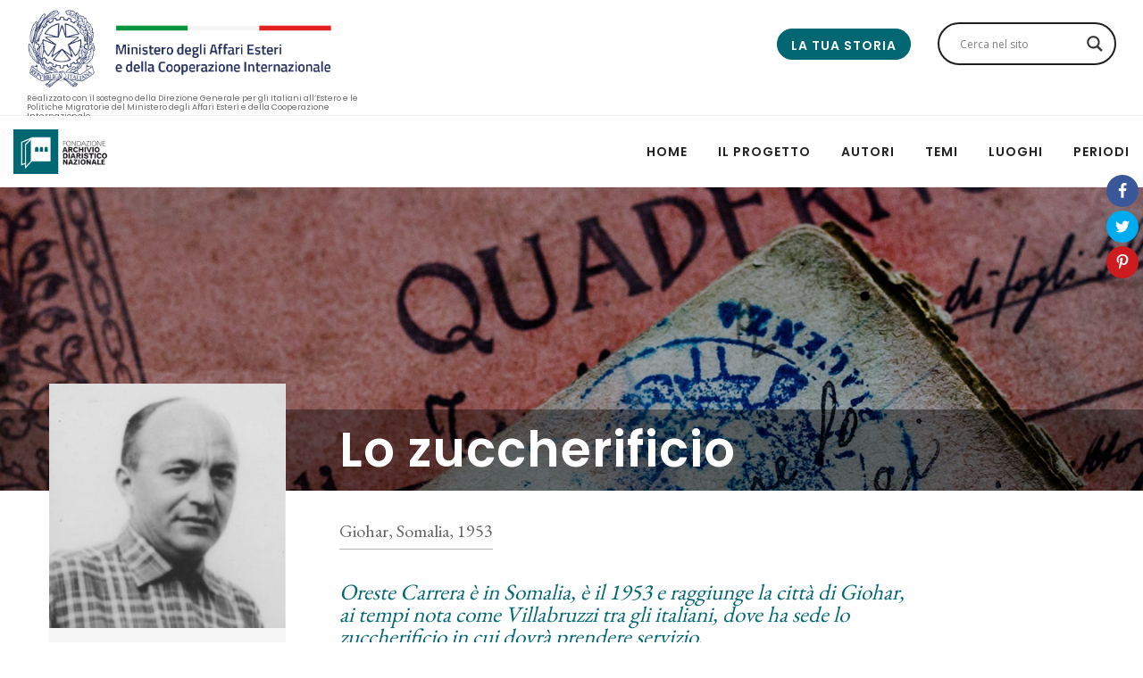

--- FILE ---
content_type: text/html; charset=UTF-8
request_url: https://www.idiariraccontano.org/estratti/lo-zuccherificio/
body_size: 30829
content:

<!DOCTYPE html>
<html lang="it-IT" prefix="og: http://ogp.me/ns#">
<head>
    <script src="https://ajax.googleapis.com/ajax/libs/jquery/3.3.1/jquery.min.js"></script>
    <script type="application/javascript">
    
         $(document).ready(function (e) {
             $("#ajaxsearchlite1 .proinput").find("form").submit(function (e){
                
                        e.stopPropagation();
                        e.preventDefault();
             })
             $("#submitsearch").click(function(e){
                 e.stopPropagation();
                        e.preventDefault();
             })
         })
    </script>
    <meta charset="UTF-8">
    <meta content='width=device-width, initial-scale=1.0, maximum-scale=1.0, user-scalable=0' name='viewport' />

    <link rel="profile" href="http://gmpg.org/xfn/11">
    <link rel="pingback" href="https://www.idiariraccontano.org/xmlrpc.php">
    <title>Lo zuccherificio | Italiani all&#039;estero - I Diari Raccontano</title>
<title>Lo zuccherificio | Italiani all&#039;estero - I Diari Raccontano</title>
                        <script>
                            /* You can add more configuration options to webfontloader by previously defining the WebFontConfig with your options */
                            if ( typeof WebFontConfig === "undefined" ) {
                                WebFontConfig = new Object();
                            }
                            WebFontConfig['google'] = {families: ['Poppins:100,200,300,400,500,600,700,800,900,100italic,200italic,300italic,400italic,500italic,600italic,700italic,800italic,900italic']};

                            (function() {
                                var wf = document.createElement( 'script' );
                                wf.src = 'https://ajax.googleapis.com/ajax/libs/webfont/1.5.3/webfont.js';
                                wf.type = 'text/javascript';
                                wf.async = 'true';
                                var s = document.getElementsByTagName( 'script' )[0];
                                s.parentNode.insertBefore( wf, s );
                            })();
                        </script>
                        <meta property="og:locale" content="it_IT" />
<meta property="og:type" content="article" />
<meta property="og:title" content="Lo zuccherificio" />
<meta property="og:description" content="Oreste Carrera è in Somalia, è il 1953 e raggiunge la città di Giohar, ai tempi nota come Villabruzzi tra gli italiani, dove ha sede lo zuccherificio in cui dovrà" />
<meta property="og:url" content="https://www.idiariraccontano.org/estratti/lo-zuccherificio/" />
<meta property="og:site_name" content="Italiani all&#039;estero - I Diari Raccontano" />
<meta property="og:image" content="http://www.idiariraccontano.org/wp-content/uploads/2019/04/ADNT_Carrera_Oreste_A_00_000.jpg" />
<meta property="og:image:width" content="2453" />
<meta property="og:image:height" content="1939" />

<!-- This site is optimized with the Yoast SEO plugin v11.4 - https://yoast.com/wordpress/plugins/seo/ -->
<link rel="canonical" href="https://www.idiariraccontano.org/estratti/lo-zuccherificio/" />
<meta property="og:locale" content="it_IT" />
<meta property="og:type" content="article" />
<meta property="og:title" content="Lo zuccherificio | Italiani all&#039;estero - I Diari Raccontano" />
<meta property="og:description" content="Oreste Carrera è in Somalia, è il 1953 e raggiunge la città di Giohar, ai tempi nota come Villabruzzi tra gli italiani, dove ha sede lo zuccherificio in cui dovrà prendere servizio." />
<meta property="og:url" content="https://www.idiariraccontano.org/estratti/lo-zuccherificio/" />
<meta property="og:site_name" content="Italiani all&#039;estero - I Diari Raccontano" />
<meta property="og:image" content="https://www.idiariraccontano.org/wp-content/uploads/2019/04/ADNT_Carrera_Oreste_A_00_000-1024x809.jpg" />
<meta property="og:image:secure_url" content="https://www.idiariraccontano.org/wp-content/uploads/2019/04/ADNT_Carrera_Oreste_A_00_000-1024x809.jpg" />
<meta property="og:image:width" content="1024" />
<meta property="og:image:height" content="809" />
<meta name="twitter:card" content="summary_large_image" />
<meta name="twitter:description" content="Oreste Carrera è in Somalia, è il 1953 e raggiunge la città di Giohar, ai tempi nota come Villabruzzi tra gli italiani, dove ha sede lo zuccherificio in cui dovrà prendere servizio." />
<meta name="twitter:title" content="Lo zuccherificio | Italiani all&#039;estero - I Diari Raccontano" />
<meta name="twitter:image" content="https://www.idiariraccontano.org/wp-content/uploads/2019/04/ADNT_Carrera_Oreste_A_00_000.jpg" />
<script type='application/ld+json' class='yoast-schema-graph yoast-schema-graph--main'>{"@context":"https://schema.org","@graph":[{"@type":"Organization","@id":"https://www.idiariraccontano.org/#organization","name":"Fondazione archivio diaristico nazionale","url":"https://www.idiariraccontano.org/","sameAs":[],"logo":{"@type":"ImageObject","@id":"https://www.idiariraccontano.org/#logo","url":"https://www.idiariraccontano.org/wp-content/uploads/2019/05/logoArchivio.png","width":300,"height":140,"caption":"Fondazione archivio diaristico nazionale"},"image":{"@id":"https://www.idiariraccontano.org/#logo"}},{"@type":"WebSite","@id":"https://www.idiariraccontano.org/#website","url":"https://www.idiariraccontano.org/","name":"Italiani all&#039;estero - I Diari Raccontano","publisher":{"@id":"https://www.idiariraccontano.org/#organization"},"potentialAction":{"@type":"SearchAction","target":"https://www.idiariraccontano.org/?s={search_term_string}","query-input":"required name=search_term_string"}},{"@type":"WebPage","@id":"https://www.idiariraccontano.org/estratti/lo-zuccherificio/#webpage","url":"https://www.idiariraccontano.org/estratti/lo-zuccherificio/","inLanguage":"it-IT","name":"Lo zuccherificio | Italiani all&#039;estero - I Diari Raccontano","isPartOf":{"@id":"https://www.idiariraccontano.org/#website"},"image":{"@type":"ImageObject","@id":"https://www.idiariraccontano.org/estratti/lo-zuccherificio/#primaryimage","url":"https://www.idiariraccontano.org/wp-content/uploads/2019/04/ADNT_Carrera_Oreste_A_00_000.jpg","width":2453,"height":1939},"primaryImageOfPage":{"@id":"https://www.idiariraccontano.org/estratti/lo-zuccherificio/#primaryimage"},"datePublished":"2019-04-08T08:49:35+00:00","dateModified":"2019-05-29T07:55:20+00:00"}]}</script>
<!-- / Yoast SEO plugin. -->

<link rel='dns-prefetch' href='//cdnjs.cloudflare.com' />
<link rel='dns-prefetch' href='//fonts.googleapis.com' />
<link rel='dns-prefetch' href='//s.w.org' />
<link rel="alternate" type="application/rss+xml" title="Italiani all&#039;estero - I Diari Raccontano &raquo; Feed" href="https://www.idiariraccontano.org/feed/" />
<link rel="alternate" type="application/rss+xml" title="Italiani all&#039;estero - I Diari Raccontano &raquo; Feed dei commenti" href="https://www.idiariraccontano.org/comments/feed/" />
		<script type="text/javascript">
			window._wpemojiSettings = {"baseUrl":"https:\/\/s.w.org\/images\/core\/emoji\/11\/72x72\/","ext":".png","svgUrl":"https:\/\/s.w.org\/images\/core\/emoji\/11\/svg\/","svgExt":".svg","source":{"concatemoji":"https:\/\/www.idiariraccontano.org\/wp-includes\/js\/wp-emoji-release.min.js?ver=5.0.22"}};
			!function(e,a,t){var n,r,o,i=a.createElement("canvas"),p=i.getContext&&i.getContext("2d");function s(e,t){var a=String.fromCharCode;p.clearRect(0,0,i.width,i.height),p.fillText(a.apply(this,e),0,0);e=i.toDataURL();return p.clearRect(0,0,i.width,i.height),p.fillText(a.apply(this,t),0,0),e===i.toDataURL()}function c(e){var t=a.createElement("script");t.src=e,t.defer=t.type="text/javascript",a.getElementsByTagName("head")[0].appendChild(t)}for(o=Array("flag","emoji"),t.supports={everything:!0,everythingExceptFlag:!0},r=0;r<o.length;r++)t.supports[o[r]]=function(e){if(!p||!p.fillText)return!1;switch(p.textBaseline="top",p.font="600 32px Arial",e){case"flag":return s([55356,56826,55356,56819],[55356,56826,8203,55356,56819])?!1:!s([55356,57332,56128,56423,56128,56418,56128,56421,56128,56430,56128,56423,56128,56447],[55356,57332,8203,56128,56423,8203,56128,56418,8203,56128,56421,8203,56128,56430,8203,56128,56423,8203,56128,56447]);case"emoji":return!s([55358,56760,9792,65039],[55358,56760,8203,9792,65039])}return!1}(o[r]),t.supports.everything=t.supports.everything&&t.supports[o[r]],"flag"!==o[r]&&(t.supports.everythingExceptFlag=t.supports.everythingExceptFlag&&t.supports[o[r]]);t.supports.everythingExceptFlag=t.supports.everythingExceptFlag&&!t.supports.flag,t.DOMReady=!1,t.readyCallback=function(){t.DOMReady=!0},t.supports.everything||(n=function(){t.readyCallback()},a.addEventListener?(a.addEventListener("DOMContentLoaded",n,!1),e.addEventListener("load",n,!1)):(e.attachEvent("onload",n),a.attachEvent("onreadystatechange",function(){"complete"===a.readyState&&t.readyCallback()})),(n=t.source||{}).concatemoji?c(n.concatemoji):n.wpemoji&&n.twemoji&&(c(n.twemoji),c(n.wpemoji)))}(window,document,window._wpemojiSettings);
		</script>
		<style type="text/css">
img.wp-smiley,
img.emoji {
	display: inline !important;
	border: none !important;
	box-shadow: none !important;
	height: 1em !important;
	width: 1em !important;
	margin: 0 .07em !important;
	vertical-align: -0.1em !important;
	background: none !important;
	padding: 0 !important;
}
</style>
<link rel='stylesheet' id='imageviewer-css'  href='https://cdnjs.cloudflare.com/ajax/libs/imageviewer/1.0.0/viewer.min.css?ver=5.0.22' type='text/css' media='all' />
<link rel='stylesheet' id='wp-block-library-css'  href='https://www.idiariraccontano.org/wp-includes/css/dist/block-library/style.min.css?ver=5.0.22' type='text/css' media='all' />
<link rel='stylesheet' id='contact-form-7-css'  href='https://www.idiariraccontano.org/wp-content/plugins/contact-form-7/includes/css/styles.css?ver=5.1.3' type='text/css' media='all' />
<link rel='stylesheet' id='wpg-main-style-css'  href='https://www.idiariraccontano.org/wp-content/plugins/wp_glossary/assets/css/style.css?ver=5.0.22' type='text/css' media='all' />
<link rel='stylesheet' id='tt-easy-google-fonts-css'  href='https://fonts.googleapis.com/css?family=EB+Garamond%3A700%2Cregular&#038;subset=latin%2Call&#038;ver=5.0.22' type='text/css' media='all' />
<link rel='stylesheet' id='wezen-fonts-css'  href='//fonts.googleapis.com/css?family=Poppins%3A300%2C300i%2C400%2C400i%2C500%2C500i%2C700%2C700i%26subset%3Dlatin%2Clatin-ext&#038;ver=1.0.0' type='text/css' media='all' />
<link rel='stylesheet' id='epic-icons-css'  href='https://www.idiariraccontano.org/wp-content/themes/wezen/assets/css/epic-icons.css?ver=5.0.22' type='text/css' media='all' />
<link rel='stylesheet' id='social-icons-css'  href='https://www.idiariraccontano.org/wp-content/themes/wezen/assets/css/social-icons.css?ver=5.0.22' type='text/css' media='all' />
<link rel='stylesheet' id='magnific-popup-css'  href='https://www.idiariraccontano.org/wp-content/themes/wezen/assets/css/magnific-popup.css?ver=5.0.22' type='text/css' media='all' />
<link rel='stylesheet' id='slick-css'  href='https://www.idiariraccontano.org/wp-content/themes/wezen/assets/css/slick.css?ver=5.0.22' type='text/css' media='all' />
<link rel='stylesheet' id='slick-theme-css'  href='https://www.idiariraccontano.org/wp-content/themes/wezen/assets/css/slick-theme.css?ver=5.0.22' type='text/css' media='all' />
<link rel='stylesheet' id='wezen-grid-css'  href='https://www.idiariraccontano.org/wp-content/themes/wezen/assets/css/grid.css?ver=5.0.22' type='text/css' media='all' />
<link rel='stylesheet' id='wezen-effects-css'  href='https://www.idiariraccontano.org/wp-content/themes/wezen/assets/css/effects.css?ver=5.0.22' type='text/css' media='all' />
<link rel='stylesheet' id='wezen-reset-css'  href='https://www.idiariraccontano.org/wp-content/themes/wezen/assets/css/reset.css?ver=5.0.22' type='text/css' media='all' />
<link rel='stylesheet' id='wezen-vc-css'  href='https://www.idiariraccontano.org/wp-content/themes/wezen/assets/css/vc.css?ver=5.0.22' type='text/css' media='all' />
<link rel='stylesheet' id='wezen-wp-css'  href='https://www.idiariraccontano.org/wp-content/themes/wezen/assets/css/wp.css?ver=5.0.22' type='text/css' media='all' />
<link rel='stylesheet' id='wezen-theme-css'  href='https://www.idiariraccontano.org/wp-content/themes/wezen/assets/css/theme.css?ver=5.0.22' type='text/css' media='all' />
<link rel='stylesheet' id='wezen-hover-css'  href='https://www.idiariraccontano.org/wp-content/themes/wezen/assets/css/hover.css?ver=5.0.22' type='text/css' media='all' />
<link rel='stylesheet' id='wezen-responsive-css'  href='https://www.idiariraccontano.org/wp-content/themes/wezen/assets/css/responsive.css?ver=5.0.22' type='text/css' media='all' />
<link rel='stylesheet' id='wezen-builder-css'  href='https://www.idiariraccontano.org/wp-content/themes/wezen/assets/css/builder.css?ver=5.0.22' type='text/css' media='all' />
<link rel='stylesheet' id='wpdreams-asl-basic-css'  href='https://www.idiariraccontano.org/wp-content/plugins/ajax-search-lite/css/style.basic.css?ver=4.7.25' type='text/css' media='all' />
<link rel='stylesheet' id='wpdreams-ajaxsearchlite-css'  href='https://www.idiariraccontano.org/wp-content/plugins/ajax-search-lite/css/style-curvy-black.css?ver=4.7.25' type='text/css' media='all' />
<link rel='stylesheet' id='easy-social-share-buttons-css'  href='https://www.idiariraccontano.org/wp-content/plugins/easy-social-share-buttons3/assets/css/easy-social-share-buttons.min.css?ver=6.2.1' type='text/css' media='all' />
<link rel='stylesheet' id='easy-social-share-buttons-subscribe-css'  href='https://www.idiariraccontano.org/wp-content/plugins/easy-social-share-buttons3/assets/css/essb-subscribe.min.css?ver=6.2.1' type='text/css' media='all' />
<link rel='stylesheet' id='easy-social-share-buttons-display-methods-css'  href='https://www.idiariraccontano.org/wp-content/plugins/easy-social-share-buttons3/assets/css/essb-display-methods.min.css?ver=6.2.1' type='text/css' media='all' />
<link rel='stylesheet' id='child-style-css'  href='https://www.idiariraccontano.org/wp-content/themes/wezen-child/style.css?ver=5.0.22' type='text/css' media='all' />
<script type='text/javascript' src='https://www.idiariraccontano.org/wp-includes/js/jquery/jquery.js?ver=1.12.4'></script>
<script type='text/javascript' src='https://www.idiariraccontano.org/wp-includes/js/jquery/jquery-migrate.min.js?ver=1.4.1'></script>
<script type='text/javascript' src='https://www.idiariraccontano.org/wp-content/plugins/wp_glossary/assets/js/mixitup.min.js?ver=5.0.22'></script>
<script type='text/javascript'>
/* <![CDATA[ */
var wpg = {"animation":"1","is_tooltip":"","tooltip_theme":"default","tooltip_animation":"fade","tooltip_position":"top","tooltip_is_arrow":"1","tooltip_min_width":"250","tooltip_max_width":"500","tooltip_speed":"350","tooltip_delay":"200","tooltip_is_touch_devices":"1"};
/* ]]> */
</script>
<script type='text/javascript' src='https://www.idiariraccontano.org/wp-content/plugins/wp_glossary/assets/js/scripts.js?ver=5.0.22'></script>
<link rel='https://api.w.org/' href='https://www.idiariraccontano.org/wp-json/' />
<link rel="EditURI" type="application/rsd+xml" title="RSD" href="https://www.idiariraccontano.org/xmlrpc.php?rsd" />
<link rel="wlwmanifest" type="application/wlwmanifest+xml" href="https://www.idiariraccontano.org/wp-includes/wlwmanifest.xml" /> 
<meta name="generator" content="WordPress 5.0.22" />
<link rel='shortlink' href='https://www.idiariraccontano.org/?p=1549' />
<link rel="alternate" type="application/json+oembed" href="https://www.idiariraccontano.org/wp-json/oembed/1.0/embed?url=https%3A%2F%2Fwww.idiariraccontano.org%2Festratti%2Flo-zuccherificio%2F" />
<link rel="alternate" type="text/xml+oembed" href="https://www.idiariraccontano.org/wp-json/oembed/1.0/embed?url=https%3A%2F%2Fwww.idiariraccontano.org%2Festratti%2Flo-zuccherificio%2F&#038;format=xml" />

		<!-- GA Google Analytics @ https://m0n.co/ga -->
		<script async src="https://www.googletagmanager.com/gtag/js?id=UA-141825220-1"></script>
		<script>
			window.dataLayer = window.dataLayer || [];
			function gtag(){dataLayer.push(arguments);}
			gtag('js', new Date());
			gtag('config', 'UA-141825220-1');
		</script>

	<style type="text/css">
				.wpg-list-block h3 {
					background-color:#f4f4f4;
					color:#777777;
					;
				}
			</style>                <link href='//fonts.googleapis.com/css?family=Open+Sans' rel='stylesheet' type='text/css'>
                		<style type="text/css">.recentcomments a{display:inline !important;padding:0 !important;margin:0 !important;}</style>
		
<script type="text/javascript">var essb_settings = {"ajax_url":"https:\/\/www.idiariraccontano.org\/wp-admin\/admin-ajax.php","essb3_nonce":"5c8cfd93f9","essb3_plugin_url":"https:\/\/www.idiariraccontano.org\/wp-content\/plugins\/easy-social-share-buttons3","essb3_stats":false,"essb3_ga":false,"essb3_ga_mode":"simple","blog_url":"https:\/\/www.idiariraccontano.org\/","essb3_postfloat_stay":false,"post_id":1549};</script><meta name="generator" content="Powered by WPBakery Page Builder - drag and drop page builder for WordPress."/>
<!--[if lte IE 9]><link rel="stylesheet" type="text/css" href="https://www.idiariraccontano.org/wp-content/plugins/js_composer/assets/css/vc_lte_ie9.min.css" media="screen"><![endif]-->                <style type="text/css">
                    <!--
                    
            @font-face {
                font-family: 'aslsicons2';
                src: url('https://www.idiariraccontano.org/wp-content/plugins/ajax-search-lite/css/fonts/icons2.eot');
                src: url('https://www.idiariraccontano.org/wp-content/plugins/ajax-search-lite/css/fonts/icons2.eot?#iefix') format('embedded-opentype'),
                     url('https://www.idiariraccontano.org/wp-content/plugins/ajax-search-lite/css/fonts/icons2.woff2') format('woff2'),
                     url('https://www.idiariraccontano.org/wp-content/plugins/ajax-search-lite/css/fonts/icons2.woff') format('woff'),
                     url('https://www.idiariraccontano.org/wp-content/plugins/ajax-search-lite/css/fonts/icons2.ttf') format('truetype'),
                     url('https://www.idiariraccontano.org/wp-content/plugins/ajax-search-lite/css/fonts/icons2.svg#icons') format('svg');
                font-weight: normal;
                font-style: normal;
            }
            div[id*='ajaxsearchlitesettings'].searchsettings .asl_option_inner label {
                font-size: 0px !important;
                color: rgba(0, 0, 0, 0);
            }
            div[id*='ajaxsearchlitesettings'].searchsettings .asl_option_inner label:after {
                font-size: 11px !important;
                position: absolute;
                top: 0;
                left: 0;
                z-index: 1;
            }
            div[id*='ajaxsearchlite'].wpdreams_asl_container {
                width: 100%;
                margin: 0px 0px 0px 0px;
            }
            div[id*='ajaxsearchliteres'].wpdreams_asl_results div.resdrg span.highlighted {
                font-weight: bold;
                color: rgba(217, 49, 43, 1);
                background-color: rgba(238, 238, 238, 1);
            }
            div[id*='ajaxsearchliteres'].wpdreams_asl_results .results div.asl_image {
                width: 70px;
                height: 70px;
            }
            div.asl_r .results {
                max-height: none;
            }
                                -->
                </style>
                            <script type="text/javascript">
                if ( typeof _ASL !== "undefined" && _ASL !== null && typeof _ASL.initialize !== "undefined" )
                    _ASL.initialize();
            </script>
            <style type="text/css" title="dynamic-css" class="options-output">body{font-family:Poppins;font-weight:400;font-size:14px;opacity: 1;visibility: visible;-webkit-transition: opacity 0.24s ease-in-out;-moz-transition: opacity 0.24s ease-in-out;transition: opacity 0.24s ease-in-out;}.wf-loading body{opacity: 0;}.ie.wf-loading body{visibility: hidden;}
                    body,
                    .px-article a,
                    .px-btn-search i,
                    .px-btn-socials i,
                    .px-comments .comment-content a,
                    .px-main-menu .px-mega-item .px-mega-title a,
                    .px-content-inner .px-post-cat,
                    .px-post-sticky,
                    .px-widget-title,
                    .px-share-title,
                    .px-post-share li.px-label,
                    .px-btn-nav span,
                    .px-btn-nav a,
                    .px-comments-form .comment-reply-title small a,
                    .px-posts-nav .current,
                    .px-rel-title,
                    .px-side-menu .px-no-menu a,
                    .px-btn-menu-side i,
                    .px-btn-3 a,
                    .px-btn-3 span,
					.px-btn-4 a,
                    .px-btn-4 span,
                    .px-btn-8 a,
                    .px-btn-8 span,
                    .px-btn-5:hover a,
                    .px-btn-5:hover span,
                    .px-icon-3 a,
                    .px-icon-3 i,
					.px-icon-4 a,
                    .px-icon-4 i,
                    .px-icon-8 a,
                    .px-icon-8 i,
                    .px-icon-5.px-hover:hover a,
                    .px-icon-5.px-hover:hover i{color:#222222;}
                    .px-btn-to-top,
                    .px-posts-nav ul .px-active,
                    .px-comments .comment-awaiting-moderation,
                    .px-btn-8:hover,
                    .px-btn-5,
                    .px-btn-1:hover,
                    .px-btn-3:hover,
                    .px-btn-4:hover,
                    .px-btn-6:hover,
                    .px-btn-7:hover,
                    .px-icon-5,
                    .px-icon-1.px-hover:hover,
                    .px-icon-3.px-hover:hover,
                    .px-icon-4.px-hover:hover,
                    .px-icon-6.px-hover:hover,
                    .px-icon-7.px-hover:hover,
                    .px-portfolio-rel .px-overlay,
                    button,
                    input[type="submit"],
                    input[type="reset"],
                    input[type="button"],
                    input[type="radio"]:checked,
                    input[type="checkbox"]:checked{background-color:#222222;}
                    .px-nav-prev,
                    .px-nav-next,
                    .px-posts-nav ul li,
                    .px-btn-nav,
                    .px-btn-5,
                    .px-btn-1:hover,
                    .px-btn-3:hover,
                    .px-btn-4:hover,
                    .px-btn-6:hover,
                    .px-btn-7:hover,
                    .px-btn-8:hover,
                    .px-icon-5,
                    .px-icon-1.px-hover:hover,
                    .px-icon-3.px-hover:hover,
                    .px-icon-4.px-hover:hover,
                    .px-icon-6.px-hover:hover,
                    .px-icon-7.px-hover:hover,
                    .px-icon-8.px-hover:hover{border-color:#222222;}
                    .px-modal-search input,
                    .px-blockq-text:before,
                    .px-post-sticky,
                    .px-blog-rel .px-post-cat,
                    .px-content-inner .px-post-author,
                    .px-blog-rel .px-post-author,
                    .px-portfolio-rel .px-item-cat,
                    .px-comments-title,
					.px-loop .px-post-author,
					.px-loop .px-post-cat,
					.px-comments .fn,
                    .px-comments .reply,
					.px-post-next a:hover,
                    .px-post-next span:hover,
                    .px-post-prev a:hover,
                    .px-post-prev span:hover,
                    .px-page-next a:hover,
                    .px-page-next span:hover,
                    .px-page-prev a:hover,
                    .px-page-prev span:hover,
					blockquote:before,
					cite, cite a,
					.px-widget .recentcomments .url,
					.px-article ol li:before{color:#f62459;}
                    body,
                    .px-exc,
                    .px-post px-post-date{color:#555555;}
                    a:hover,
                    .px-post-sticky,
                    .px-content-inner .px-post-cat,
                    .mfp-arrow-left:hover:before,
                    .mfp-arrow-right:hover:before,
                    .px-blockq-text:before,
                    .px-main-menu ul .sub-menu li a:hover,
                    .px-side-menu .main-menu li > a:hover,
                    .px-side-menu ul .sub-menu li a:hover,
                    .px-main-menu .px-no-menu:hover > a,
                    .px-main-menu ul .sub-menu li:hover > a,
                    .px-side-menu ul .sub-menu li a:hover,
                    .px-footer-widgets .px-widget li a:hover,
					.px-overlay .px-item-title:hover a,
                    .px-btn-arr:hover i,
                    .px-btn-sub-side-menu:hover i,
                    .px-widget .px-post-cat:hover,
                    .px-side-menu .px-no-menu:hover a,
                    .px-comments .comment-content a:hover,
                    .px-article a:hover,
                    .px-widget .menu li a:hover,
                    .px-widget .cat-item a:hover,
                    .px-btn-2 a,
                    .px-btn-2 span,
                    .px-icon-2 a,
                    .px-icon-2 i,
                    .px-footer-right li:hover a,
                    .px-person-links ul li:hover i,
                    .px-rel-title{color:#026773;}
                    mark,
                    .px-post-share li:hover a,
                    .px-posts-nav .page-numbers.current,
                    button:hover,
                    input[type="button"]:hover,
                    input[type="submit"]:hover,
                    input[type="reset"]:hover,
                    .px-btn-nav:hover,
                    .slick-dots li:hover,
                    .slick-dots .slick-active,
                    .px-btn-to-top:hover,
                    .px-posts-nav ul li:hover,
                    .px-posts-nav .page-numbers:hover,
                    .px-comments-nav .page-numbers:hover,
                    .px-nav-prev:hover,
                    .px-nav-next:hover,
                    .px-post-tags li:hover,
                    .px-socials ul li:hover,
                    .px-widget .tagcloud a:hover,
					.px-post-tags .px-tag:hover,
                    .px-btn-6,
                    .px-btn-2:hover,
                    .px-btn-7:hover,
                    .px-icon-6,
                    .px-icon-2.px-hover:hover,
                    .px-icon-7.px-hover:hover,
                    .px-nav-bullets ul li:hover .px-bullet,
                    .px-btn-to-top:hover,
                    .px-btn-close:hover,
                    .px-btn-menu-side:hover,
                    .px-btn-search:hover,
					.px-item-nav,
                    .px-post-nav,
                    .px-page-nav{background-color:#026773;}
                    .px-btn-2,
                    .px-btn-6,
                    .px-btn-2:hover,
                    .px-btn-7:hover,
                    .px-icon-2,
                    .px-icon-6,
                    .px-icon-2.px-hover:hover,
                    .px-icon-7.px-hover:hover,
                    .px-widget .menu li a:hover,
                    .px-widget .cat-item a:hover,
                    .px-btn-7:hover,
					.px-sep-title:after,
                    .px-icon-7.px-hover:hover,
                    .px-post-tags .px-tag:hover,
                    .px-widget .tagcloud a:hover{border-color:#026773;}.px-main-menu ul li a{font-family:Poppins;text-transform:uppercase;letter-spacing:1px;font-weight:600;font-size:14px;opacity: 1;visibility: visible;-webkit-transition: opacity 0.24s ease-in-out;-moz-transition: opacity 0.24s ease-in-out;transition: opacity 0.24s ease-in-out;}.wf-loading .px-main-menu ul li a{opacity: 0;}.ie.wf-loading .px-main-menu ul li a{visibility: hidden;}h1{font-family:Poppins;text-transform:none;line-height:60px;word-spacing:0px;letter-spacing:0px;font-weight:600;color:#222;font-size:48px;opacity: 1;visibility: visible;-webkit-transition: opacity 0.24s ease-in-out;-moz-transition: opacity 0.24s ease-in-out;transition: opacity 0.24s ease-in-out;}.wf-loading h1{opacity: 0;}.ie.wf-loading h1{visibility: hidden;}h2{font-family:Poppins;text-transform:none;line-height:52px;word-spacing:0px;letter-spacing:0px;font-weight:600;color:#222;font-size:40px;opacity: 1;visibility: visible;-webkit-transition: opacity 0.24s ease-in-out;-moz-transition: opacity 0.24s ease-in-out;transition: opacity 0.24s ease-in-out;}.wf-loading h2{opacity: 0;}.ie.wf-loading h2{visibility: hidden;}h3{font-family:Poppins;text-transform:none;line-height:42px;word-spacing:0px;letter-spacing:0px;font-weight:600;color:#222;font-size:30px;opacity: 1;visibility: visible;-webkit-transition: opacity 0.24s ease-in-out;-moz-transition: opacity 0.24s ease-in-out;transition: opacity 0.24s ease-in-out;}.wf-loading h3{opacity: 0;}.ie.wf-loading h3{visibility: hidden;}h4{font-family:Poppins;text-transform:uppercase;line-height:36px;word-spacing:0px;letter-spacing:0px;font-weight:600;color:#222;font-size:24px;opacity: 1;visibility: visible;-webkit-transition: opacity 0.24s ease-in-out;-moz-transition: opacity 0.24s ease-in-out;transition: opacity 0.24s ease-in-out;}.wf-loading h4{opacity: 0;}.ie.wf-loading h4{visibility: hidden;}h5{font-family:Poppins;text-transform:uppercase;line-height:30px;word-spacing:0px;letter-spacing:0px;font-weight:600;color:#222;font-size:18px;opacity: 1;visibility: visible;-webkit-transition: opacity 0.24s ease-in-out;-moz-transition: opacity 0.24s ease-in-out;transition: opacity 0.24s ease-in-out;}.wf-loading h5{opacity: 0;}.ie.wf-loading h5{visibility: hidden;}h6{font-family:Poppins;text-transform:uppercase;line-height:24px;word-spacing:0px;letter-spacing:0px;font-weight:600;color:#222;font-size:14px;opacity: 1;visibility: visible;-webkit-transition: opacity 0.24s ease-in-out;-moz-transition: opacity 0.24s ease-in-out;transition: opacity 0.24s ease-in-out;}.wf-loading h6{opacity: 0;}.ie.wf-loading h6{visibility: hidden;}
                .px-hero,
                .px-heading .px-title,
                .px-article h1, 
                .px-article h2,
                 .px-article h3,
                 .px-article h4,
                 .px-article h5, 
                .px-article h6{font-family:Poppins;color:#222;opacity: 1;visibility: visible;-webkit-transition: opacity 0.24s ease-in-out;-moz-transition: opacity 0.24s ease-in-out;transition: opacity 0.24s ease-in-out;}.wf-loading 
                .px-hero,.wf-loading 
                .px-heading .px-title,.wf-loading 
                .px-article h1,.wf-loading  
                .px-article h2,.wf-loading 
                 .px-article h3,.wf-loading 
                 .px-article h4,.wf-loading 
                 .px-article h5,.wf-loading  
                .px-article h6{opacity: 0;}.ie.wf-loading 
                .px-hero,.ie.wf-loading 
                .px-heading .px-title,.ie.wf-loading 
                .px-article h1,.ie.wf-loading  
                .px-article h2,.ie.wf-loading 
                 .px-article h3,.ie.wf-loading 
                 .px-article h4,.ie.wf-loading 
                 .px-article h5,.ie.wf-loading  
                .px-article h6{visibility: hidden;}</style><style id="tt-easy-google-font-styles" type="text/css">p { }
h1 { }
h2 { }
h3 { }
h4 { }
h5 { }
h6 { }
.textPost,.themeTitle,.titleGar { font-family: 'EB Garamond'; font-style: normal; font-weight: 400; }
</style><noscript><style type="text/css"> .wpb_animate_when_almost_visible { opacity: 1; }</style></noscript>	

</head>

<body class="estratto-template-default single single-estratto postid-1549 px-appearing-on px-loader-off wpb-js-composer js-comp-ver-5.4.7 vc_responsive" data-animation-offset="90">


<div class="px-modal-search">

    <form role="search" id="searchform" class="px-form-search" action="https://www.idiariraccontano.org/" method="get">

        <div class="px-animate px-animated" data-animation="px-fade-in-up" data-delay="1000">
            <input type="search" value="" name="s" id="s" class="px-input-search" placeholder="write your word and push enter"></div>

    </form>

    <div class="px-btn-close"><i class="epic-icon-up-arrow"></i></div>

</div>
    <div class="px-wrap px-header-sticky">

        <div class="px-page px-menu-right">

            <header class="px-header px-animate-3 px-header-white px-logo-left px-sticky">

                <div class="px-header-row logo-top">

                    
<div class="px-header-logo" style="height: 60px">
    <div class="logo-box">
    <a class="logo-before" href="https://www.esteri.it/mae/it/" target="_blank">
        <img class="logo-before" src="https://www.idiariraccontano.org/wp-content/themes/wezen-child/img/MAECI-marchio-O-IT-01-light.png" />
    </a>
    </div>
    <div class="logo-info">
        Realizzato con il sostegno della Direzione Generale per gli Italiani all’Estero e le Politiche Migratorie del Ministero degli Affari Esteri e della Cooperazione Internazionale    
    </div>

</div>                    
                        <!-- <div class="px-btn-menu-side px-block"><i class="epic-icon-menu"></i></div> -->
                        <div class="searchBar"><div id='ajaxsearchlite1' class="wpdreams_asl_container asl_w asl_m asl_m_1">
<div class="probox">

    
    <div class='promagnifier'>
                <div class='innericon'>
            <svg version="1.1" xmlns="http://www.w3.org/2000/svg" xmlns:xlink="http://www.w3.org/1999/xlink" x="0px" y="0px" width="512px" height="512px" viewBox="0 0 512 512" enable-background="new 0 0 512 512" xml:space="preserve">
                <path id="magnifier-2-icon" d="M460.355,421.59L353.844,315.078c20.041-27.553,31.885-61.437,31.885-98.037
                    C385.729,124.934,310.793,50,218.686,50C126.58,50,51.645,124.934,51.645,217.041c0,92.106,74.936,167.041,167.041,167.041
                    c34.912,0,67.352-10.773,94.184-29.158L419.945,462L460.355,421.59z M100.631,217.041c0-65.096,52.959-118.056,118.055-118.056
                    c65.098,0,118.057,52.959,118.057,118.056c0,65.096-52.959,118.056-118.057,118.056C153.59,335.097,100.631,282.137,100.631,217.041
                    z"/>
            </svg>
        </div>
    </div>

    
    
    <div class='prosettings' style='display:none;' data-opened=0>
                <div class='innericon'>
            <svg version="1.1" xmlns="http://www.w3.org/2000/svg" xmlns:xlink="http://www.w3.org/1999/xlink" x="0px" y="0px" width="512px" height="512px" viewBox="0 0 512 512" enable-background="new 0 0 512 512" xml:space="preserve">
                <polygon id="arrow-25-icon" transform = "rotate(90 256 256)" points="142.332,104.886 197.48,50 402.5,256 197.48,462 142.332,407.113 292.727,256 "/>
            </svg>
        </div>
    </div>

    
    
    <div class='proinput'>
        <form autocomplete="off" aria-label='Ajax search form'>
            <input aria-label='Search input' type='search' class='orig' name='phrase' placeholder='Cerca nel sito' value='' autocomplete="off"/>
            <input aria-label='Autocomplete input, do not use this' type='text' class='autocomplete' name='phrase' value='' autocomplete="off"/>
            <span class='loading'></span>
            <input type='submit' value="Start search" style='width:0; height: 0; visibility: hidden;'>
        </form>
    </div>

    
    
    <div class='proloading'>

        <div class="asl_loader"><div class="asl_loader-inner asl_simple-circle"></div></div>

            </div>

            <div class='proclose'>
            <svg version="1.1" xmlns="http://www.w3.org/2000/svg" xmlns:xlink="http://www.w3.org/1999/xlink" x="0px"
                 y="0px"
                 width="512px" height="512px" viewBox="0 0 512 512" enable-background="new 0 0 512 512"
                 xml:space="preserve">
            <polygon id="x-mark-icon"
                     points="438.393,374.595 319.757,255.977 438.378,137.348 374.595,73.607 255.995,192.225 137.375,73.622 73.607,137.352 192.246,255.983 73.622,374.625 137.352,438.393 256.002,319.734 374.652,438.378 "/>
        </svg>
        </div>
    
    
</div>
</div>


<div id='ajaxsearchlitesettings1' class="searchsettings wpdreams_asl_settings asl_w asl_s asl_s_1">
    <form name='options' autocomplete='off'>

        
                <fieldset class="asl_sett_scroll">
            <legend style="display: none;">Generic selectors</legend>
            <div class="asl_option_inner hiddend">
                <input type='hidden' name='qtranslate_lang' id='qtranslate_lang'
                       value='0'/>
            </div>

	        
            
            <div class="asl_option">
                <div class="asl_option_inner">
                    <input type="checkbox" value="checked" id="set_exactonly1"
                           title="Exact matches only"
                           name="set_exactonly" />
                    <label for="set_exactonly1">Exact matches only</label>
                </div>
                <div class="asl_option_label">
                    Exact matches only                </div>
            </div>
            <div class="asl_option">
                <div class="asl_option_inner">
                    <input type="checkbox" value="None" id="set_intitle1"
                           title="Search in title"
                           name="set_intitle"  checked="checked"/>
                    <label for="set_intitle1">Search in title</label>
                </div>
                <div class="asl_option_label">
                    Search in title                </div>
            </div>
            <div class="asl_option">
                <div class="asl_option_inner">
                    <input type="checkbox" value="None" id="set_incontent1"
                           title="Search in content"
                           name="set_incontent"  checked="checked"/>
                    <label for="set_incontent1">Search in content</label>
                </div>
                <div class="asl_option_label">
                    Search in content                </div>
            </div>
            <div class="asl_option_inner hiddend">
                <input type="checkbox" value="None" id="set_inexcerpt1"
                       title="Search in excerpt"
                       name="set_inexcerpt"  checked="checked"/>
                <label for="set_inexcerpt1">Search in excerpt</label>
            </div>

            <div class="asl_option">
                <div class="asl_option_inner">
                    <input type="checkbox" value="None" id="set_inposts1"
                           title="Search in posts"
                           name="set_inposts" />
                    <label for="set_inposts1">Search in posts</label>
                </div>
                <div class="asl_option_label">
                    Search in posts                </div>
            </div>
            <div class="asl_option">
                <div class="asl_option_inner">
                    <input type="checkbox" value="None" id="set_inpages1"
                           title="Search in pages"
                           name="set_inpages"  checked="checked"/>
                    <label for="set_inpages1">Search in pages</label>
                </div>
                <div class="asl_option_label">
                    Search in pages                </div>
            </div>
                    </fieldset>
                    <div class="asl_option_inner hiddend">
                <input type="checkbox" value="autore"
                       id="1customset_11"
                       title="Hidden option, ignore please"
                       name="customset[]" checked="checked"/>
                <label for="1customset_11">Hidden</label>
            </div>
            <div class="asl_option_label hiddend"></div>

                        <div class="asl_option_inner hiddend">
                <input type="checkbox" value="estratto"
                       id="1customset_12"
                       title="Hidden option, ignore please"
                       name="customset[]" checked="checked"/>
                <label for="1customset_12">Hidden</label>
            </div>
            <div class="asl_option_label hiddend"></div>

                        <div class="asl_option_inner hiddend">
                <input type="checkbox" value="acf-field"
                       id="1customset_13"
                       title="Hidden option, ignore please"
                       name="customset[]" checked="checked"/>
                <label for="1customset_13">Hidden</label>
            </div>
            <div class="asl_option_label hiddend"></div>

                        </form>
</div>

<div id='ajaxsearchliteres1' class='vertical wpdreams_asl_results asl_w asl_r asl_r_1'>

    
    <div class="results">

        
            <div class="resdrg">
            </div>

        
    </div>

    
    
</div>

    <div id="asl_hidden_data">
        <svg style="position:absolute" height="0" width="0">
            <filter id="aslblur">
                <feGaussianBlur in="SourceGraphic" stdDeviation="4"/>
            </filter>
        </svg>
        <svg style="position:absolute" height="0" width="0">
            <filter id="no_aslblur"></filter>
        </svg>

    </div>

<div class="asl_init_data wpdreams_asl_data_ct" style="display:none !important;" id="asl_init_id_1" data-asldata="[base64]"></div>
</div>

                    <div class="px-btn-header px-btn px-radius px-btn-6 px-btn-s">
			<a target="_self" href="/la-tua-storia/">La tua storia</a></div>
                </div>
                 
            </header>
            <div class="menu-classic">

            
<div class="px-header-logo" style="height: 60px">
    <div class="logo-box">
    <a href="https://www.idiariraccontano.org">
        <img class="px-logo-white" src="" alt="" style="height: 60px">
        <img class="px-logo-color" src="https://www.idiariraccontano.org/wp-content/uploads/2019/05/logoArchivio.png" alt="" style="height: 60px">
    </a>
    </div>

</div>
            <div class="px-btn-header px-btn px-radius px-btn-6 px-btn-s">
			<a target="_self" href="/la-tua-storia/">La tua storia</a></div><nav class="px-main-menu"><ul class="main-menu"><li id="menu-item-3742" class="menu-item menu-item-type-post_type menu-item-object-page menu-item-3742"><a href="https://www.idiariraccontano.org/?page_id=2365">Home</a></li>
<li id="menu-item-2373" class="menu-item menu-item-type-post_type menu-item-object-page menu-item-2373"><a href="https://www.idiariraccontano.org/il-progetto/">Il progetto</a></li>
<li id="menu-item-2375" class="menu-item menu-item-type-post_type menu-item-object-page menu-item-2375"><a href="https://www.idiariraccontano.org/lista-autori/">Autori</a></li>
<li id="menu-item-2378" class="menu-item menu-item-type-post_type menu-item-object-page menu-item-2378"><a href="https://www.idiariraccontano.org/temi/">Temi</a></li>
<li id="menu-item-2376" class="menu-item menu-item-type-post_type menu-item-object-page menu-item-2376"><a href="https://www.idiariraccontano.org/paesi-e-continenti/">Luoghi</a></li>
<li id="menu-item-2377" class="menu-item menu-item-type-post_type menu-item-object-page menu-item-2377"><a href="https://www.idiariraccontano.org/periodi-storici/">Periodi</a></li>
</ul></nav>            <div class="px-btn-menu-side px-block"><i class="epic-icon-menu"></i></div>
            </div>
            
<div class="px-modal-menu">

    <div class="px-side-nav" style="background-color: rgba(255,255,255,1)" data-item-color="rgba(34,34,34,1)">

        <div class="px-side-scroll px-center-top">

            <nav class="px-side-menu"><ul class="main-menu"><li id="menu-item-3743" class="menu-item menu-item-type-post_type menu-item-object-page menu-item-3743"><a href="https://www.idiariraccontano.org/?page_id=2365">Home</a></li>
<li id="menu-item-3301" class="menu-item menu-item-type-post_type menu-item-object-page menu-item-3301"><a href="https://www.idiariraccontano.org/il-progetto/">Il progetto</a></li>
<li id="menu-item-3303" class="menu-item menu-item-type-post_type menu-item-object-page menu-item-3303"><a href="https://www.idiariraccontano.org/lista-autori/">Autori</a></li>
<li id="menu-item-3306" class="menu-item menu-item-type-post_type menu-item-object-page menu-item-3306"><a href="https://www.idiariraccontano.org/temi/">Temi</a></li>
<li id="menu-item-3304" class="menu-item menu-item-type-post_type menu-item-object-page menu-item-3304"><a href="https://www.idiariraccontano.org/paesi-e-continenti/">Luoghi</a></li>
<li id="menu-item-3305" class="menu-item menu-item-type-post_type menu-item-object-page menu-item-3305"><a href="https://www.idiariraccontano.org/periodi-storici/">Periodi</a></li>
<li id="menu-item-3302" class="menu-item menu-item-type-post_type menu-item-object-page menu-item-3302"><a href="https://www.idiariraccontano.org/la-tua-storia/">La tua storia</a></li>
</ul></nav>
        </div>

        <div class="px-btn-close"><i class="epic-icon-up-arrow"></i></div>

    </div>

</div>
    <div class="px-content px-post-content ">

		
<div class="px-post-header" style="background-image: url('https://www.idiariraccontano.org/wp-content/themes/wezen-child/img/header_bg/estratto/header_estratto_2.jpg'); height: 340px">

    <div class="px-header-overlay" style="background-color: rgba(0,0,0,0.6)"></div>

    
        <div class="px-header-caption px-caption-bott px-txt-left">

            <div class="px-boxed">
            
            	
                    <div class="px-header-title-fix px-row">

                        <h1 class="px-header-title px-col-xl-9 px-col-s-12 px-font-l " style="color: #ffffff" data-animation="px-fade-in-down">Lo zuccherificio</h1>

                    </div>

				
                        <div class="px-header-sub px-header-meta px-post-meta " style="color: #ffffff" data-animation="px-fade-in-up">
                
                            

                            <div class="immagine_header">
                                <img src="" />
                            </div>

                            
                            <span class="px-col-sm-12 px-col-xl-8 px-post-data sottotitolo"></span>
                            

                        </div>

                        
            </div>

        </div>

    
</div>
                    <div class="px-boxed boxOver">

                        <div class="px-row px-content-sidebar">

                            <div class="px-col-xl-3 px-col-m-12 px-sidebar px-sidebar-left">
								
										<div class="author_img_box zoom"><img width="290" height="300" src="https://www.idiariraccontano.org/wp-content/uploads/2019/04/papà-anni-60-290x300.jpg" class="attachment-medium size-medium wp-post-image" alt="" srcset="https://www.idiariraccontano.org/wp-content/uploads/2019/04/papà-anni-60-290x300.jpg 290w, https://www.idiariraccontano.org/wp-content/uploads/2019/04/papà-anni-60.jpg 610w" sizes="(max-width: 290px) 100vw, 290px" /></div>
										<div class="author_info_box">
											<a href="https://www.idiariraccontano.org/autore/carrera-oreste/"><b>Oreste Carrera</b></a>
																							<span>
													Nata a Genova 
																																								nel 1913																									</span>
												<hr>
																																															<p><b>Mestieri</b></p>
													<span>operaio, insegnante</span>
																																					<p><b>Livello di scolarizzazione</b></p>
													<span>diploma di scuola media superiore</span>
																								<hr>
																																		<p><b>Paesi di emigrazione</b></p>
												<span><a href="/paesi-e-continenti/?paese=Somalia">Somalia</a></span>
																									<p><b>Data di partenza</b></p>
													<span>1953</span>
																																					<p><b>Data di ritorno</b></p>
													<span>1968</span>
																								<hr>
																						<p><b>Periodo storico</b></p>
																								<span><a href="https://www.idiariraccontano.org/periodo/emigrazione-nel-secondo-dopoguerra-1946-1976/">Periodo post seconda guerra mondiale (1946-1976)</a></span>
																							</div>
										<div id="map-wrapper">
											<script>
	jQuery(function() {
		function resize() {
			if (is_mobile && !check_is_mobile()) {
				// Desktop
				is_mobile = false;
				map.appendTo('#map-wrapper');
			} else if (!is_mobile && check_is_mobile()) {
				// Mobile
				is_mobile = true;
				map.appendTo('.authorMobile');
			}
		}

		function check_is_mobile() {
			return window.outerWidth <= 768;
		}

		var is_mobile = false;
		var map = jQuery('.codespacing_progress_map_area');

		$(window).resize(resize);
		resize();
	})
</script>
		<div class="codespacing_progress_map_area cspm_linear_gradient_bg" data-map-id="map4540" data-show-infobox="false" data-infobox-display-event="onclick"  style="width:100%;"><input type="hidden" name="cspm_map_page_id_map4540" id="cspm_map_page_id_map4540" value="estratto" /><div class="cspm_custom_controls" data-map-id="map4540"><div class="cspm_map_red_msg_widget cspm_border_shadow cspm_border_radius" data-map-id="map4540"></div><div class="cspm_map_green_msg_widget cspm_border_shadow cspm_border_radius" data-map-id="map4540"></div><div class="cspm_map_orange_msg_widget cspm_border_shadow cspm_border_radius" data-map-id="map4540"></div><div class="cspm_map_blue_msg_widget cspm_border_shadow cspm_border_radius" data-map-id="map4540"></div><div class="cspm_map_help_msg_widget cspm_border_shadow cspm_border_radius" data-map-id="map4540"></div><div id="pulsating_holder" class="map4540_pulsating"><div class="dot cspm_border_hex"></div></div><div class="cspm_zoom_container"><div class="cspm_zoom_in_map4540 cspm_map_btn cspm_zoom_in_control cspm_bg_rgb_hover cspm_border_shadow cspm_border_top_radius" title="Zoom in"><img class="cspm_svg cspm_svg_white" src="https://www.idiariraccontano.org/wp-content/plugins/codespacing-progress-map/img/svg/addition-sign.svg" /></div><div class="cspm_zoom_out_map4540 cspm_map_btn cspm_zoom_out_control cspm_bg_rgb_hover cspm_border_shadow cspm_border_bottom_radius" title="Zoom out"><img class="cspm_svg cspm_svg_white" src="https://www.idiariraccontano.org/wp-content/plugins/codespacing-progress-map/img/svg/minus-sign.svg" /></div></div><div class="cluster_posts_widget_map4540 cspm_border_shadow cspm_border_radius"><div class="cspm_infobox_spinner cspm_border_top_after_hex"></div></div><div class="cspm_recenter_map_btn cspm_map_btn cspm_border_shadow cspm_border_radius" data-map-id="map4540" title="Recenter the map" style="top:115px"><img class="cspm_svg cspm_svg_colored" src="https://www.idiariraccontano.org/wp-content/plugins/codespacing-progress-map/img/svg/recenter.svg" /></div><div class="cspm_map_sidebars" data-map-id="map4540"><div class="cspm_sidebar top" data-map-id="map4540" data-content_id=""></div><div class="cspm_sidebar right" data-map-id="map4540" data-content_id=""></div><div class="cspm_sidebar bottom" data-map-id="map4540" data-content_id=""></div><div class="cspm_sidebar left" data-map-id="map4540" data-content_id=""></div></div></div><div id="codespacing_progress_map_div_map4540" class="gmap3" style="width:100%; height:100%"></div></div>										</div>
										
										<div class="themeBox">
											<h4 class="themeTitle">Temi</h4>
																								<a href="https://www.idiariraccontano.org/tema/colonialismo/">colonialismo</a> 
																										<a href="https://www.idiariraccontano.org/tema/fabbrica/">fabbrica</a> 
																										<a href="https://www.idiariraccontano.org/tema/lavoro/">lavoro</a> 
																							</div>
																					<div class="author_img_box zoom"><img width="2453" height="1939" src="https://www.idiariraccontano.org/wp-content/uploads/2019/04/ADNT_Carrera_Oreste_A_00_000.jpg" class="attachment-post-thumbnail size-post-thumbnail wp-post-image" alt="" srcset="https://www.idiariraccontano.org/wp-content/uploads/2019/04/ADNT_Carrera_Oreste_A_00_000.jpg 2453w, https://www.idiariraccontano.org/wp-content/uploads/2019/04/ADNT_Carrera_Oreste_A_00_000-300x237.jpg 300w, https://www.idiariraccontano.org/wp-content/uploads/2019/04/ADNT_Carrera_Oreste_A_00_000-768x607.jpg 768w, https://www.idiariraccontano.org/wp-content/uploads/2019/04/ADNT_Carrera_Oreste_A_00_000-1024x809.jpg 1024w" sizes="(max-width: 2453px) 100vw, 2453px" /></div>
											<div class="author_info_box photoLabel"></div>
											
                                
                            </div>

                            <div class="px-col-xl-9 px-col-m-12 px-content-inner px-content-right">
                                <div class="authorImgMob">
                                                                                    <div class="author_img_box zoom px-shadow"><img width="2453" height="1939" src="https://www.idiariraccontano.org/wp-content/uploads/2019/04/ADNT_Carrera_Oreste_A_00_000.jpg" class="attachment-post-thumbnail size-post-thumbnail wp-post-image" alt="" srcset="https://www.idiariraccontano.org/wp-content/uploads/2019/04/ADNT_Carrera_Oreste_A_00_000.jpg 2453w, https://www.idiariraccontano.org/wp-content/uploads/2019/04/ADNT_Carrera_Oreste_A_00_000-300x237.jpg 300w, https://www.idiariraccontano.org/wp-content/uploads/2019/04/ADNT_Carrera_Oreste_A_00_000-768x607.jpg 768w, https://www.idiariraccontano.org/wp-content/uploads/2019/04/ADNT_Carrera_Oreste_A_00_000-1024x809.jpg 1024w" sizes="(max-width: 2453px) 100vw, 2453px" /></div>
                                                <div class="photoLabel"></div>
                                                                                </div>
<!--                                <a class="authorMobile" href="https://www.idiariraccontano.org/autore/carrera-oreste/"><b>Carrera Oreste</b></a>-->
                                <div class="themeBox themeMob">
									<h4 class="themeTitle">Temi</h4>
																				<a href="https://www.idiariraccontano.org/tema/colonialismo/">colonialismo</a> 
																						<a href="https://www.idiariraccontano.org/tema/fabbrica/">fabbrica</a> 
																						<a href="https://www.idiariraccontano.org/tema/lavoro/">lavoro</a> 
																			</div>
                                
        <div class="px-post-article px-article">

                            <div class="px-breadcrumbs"><a href="https://www.idiariraccontano.org">Home</a> >
                                        <a href="/estratti">Estratti</a> >
                    <span>Lo zuccherificio</span></div>            
            
            
            <div class="px-row diaryRow">
                                            </div>

            <div class="textPost">
				                	<div class="estrattoData">
						Giohar, 						Somalia, 						1953					</div>
													<div class="sommario"><p>Oreste Carrera è in Somalia, è il 1953 e raggiunge la città di Giohar, ai tempi nota come Villabruzzi tra gli italiani, dove ha sede lo zuccherificio in cui dovrà prendere servizio.</p></div>
				
				<p>Il 12 maggio raggiunsi Villabruzzi, sede dello zuccherificio. La civiltà, con le sue automobili, gli aerei, i suoi agi, il progresso, rimasero per me bloccati in città. La vera Africa, col deserto, i monsoni, la miseria, è fuori porta, direbbero i romani. Villabruzzi dista Mogadiscio solo 90 km ma, in macchina, ci si impiega più di due ore per le pessime condizioni del fondo stradale. Villabruzzi ricorda il Duca degli Abruzzi (<a href="https://it.wikipedia.org/wiki/Luigi_Amedeo_di_Savoia-Aosta">Luigi Amedeo di Savoia Aosta</a>, Ndr). Si deve a lui il grande zuccherificio e le aziende modello create sulle rive del fiume Uebi Scebeli. La tomba del Duca è ancora ben visibile ed imponente nel piccolo cimitero del villaggio. Lo zuccherificio e le aziende, nel 1960 furono cedute al Governo somalo nel quadro dell&#8217;assistenza tecnica voluta dagli accordi internazionali. Gli alloggi per gli operai celibi consistevano in baracche di legno sollevate da terra per circa un metro. I servizi igienici erano tutti all&#8217;esterno o in comune per più baracche come in comune era il servizio mensa e cucina. Alle famiglie erano riservati piccoli appartamenti sufficientemente funzionali. Io appartenevo alla categoria dei celibi e vi occupavo un monolocale in una baracca di legno. Al mio arrivo, la fabbrica era in manutenzione praticamente smantellata nella sua struttura meccanica per una revisione completa ed accurata. Mi son trovato subito a disagio con i compagni di lavoro i quali, avendo a che fare con maestranze indigene, trovavano superfluo ogni più elementare accorgimento per la prevenzione infortunistica.</p>
<div class="essb_break_scroll"></div>            </div>
                <h3 class="titleGar mapTitle">Il viaggio</h3>
				        </div>

        								
								<div class="authorMobile">
																	<div class="author_img_box zoom"><img width="290" height="300" src="https://www.idiariraccontano.org/wp-content/uploads/2019/04/papà-anni-60-290x300.jpg" class="attachment-medium size-medium wp-post-image" alt="" srcset="https://www.idiariraccontano.org/wp-content/uploads/2019/04/papà-anni-60-290x300.jpg 290w, https://www.idiariraccontano.org/wp-content/uploads/2019/04/papà-anni-60.jpg 610w" sizes="(max-width: 290px) 100vw, 290px" /></div>
									<div class="author_info_box">
										<a href="https://www.idiariraccontano.org/autore/carrera-oreste/"><b>Oreste Carrera</b></a>
																					<span>
												Nata a Genova 
																																					nel 1913																							</span>
											<hr>
																																											<p><b>Mestieri</b></p>
												<span>operaio, insegnante</span>
																																		<p><b>Livello di scolarizzazione</b></p>
												<span>diploma di scuola media superiore</span>
																						<hr>
																															<p><b>Paesi di emigrazione</b></p>
											<span><a href="/paesi-e-continenti/?paese=Somalia">Somalia</a></span>
																							<p><b>Data di partenza</b></p>
												<span>1953</span>
																																		<p><b>Data di ritorno</b></p>
												<span>1968</span>
																						<hr>
																				<p><b>Periodo storico</b></p>
																						<span><a href="https://www.idiariraccontano.org/periodo/emigrazione-nel-secondo-dopoguerra-1946-1976/">Periodo post seconda guerra mondiale (1946-1976)</a></span>
																					</div>
								                                </div>
																		<div class="estrattiRelated">
                                            <h3 class="titleGar">Gli altri racconti di <a href="https://www.idiariraccontano.org/autore/carrera-oreste/">Oreste Carrera</a></h3>
                                            <div class="estrattiBox">                                                    <div class="estrattiSingle no-thumbnail">
                                                        <div class="estrattiImgBox">
                                                            <div class="estrattiImg px-shadow">
                                                                <a href="https://www.idiariraccontano.org/estratti/somalia/">
                                                                                                                                    </a>
                                                            </div>
                                                        </div>
                                                        <div class="estrattiInfo">
                                                            <h5 class="titleGar"><a href="https://www.idiariraccontano.org/estratti/somalia/">Somalia</a></h5>
                                                            <p>Nel 1946 avevo 33 anni, sposato, senza titoli di studio riconosciuti; tanta fame e tanta volontà...</p>
                                                            <div class="readMore">
                                                                <a href="https://www.idiariraccontano.org/estratti/somalia/"><img src="https://www.idiariraccontano.org/wp-content/themes/wezen-child/img/icon_arrow.svg">Leggi</a>
                                                            </div>
                                                        </div>
                                                    </div>
                                                                                                        <div class="estrattiSingle ">
                                                        <div class="estrattiImgBox">
                                                            <div class="estrattiImg px-shadow">
                                                                <a href="https://www.idiariraccontano.org/estratti/da-genova-a-mogadiscio/">
                                                                    <img width="300" height="221" src="https://www.idiariraccontano.org/wp-content/uploads/2019/04/mamma-e-papà-a-Johar-1954-300x221.jpg" class="attachment-medium size-medium wp-post-image" alt="" srcset="https://www.idiariraccontano.org/wp-content/uploads/2019/04/mamma-e-papà-a-Johar-1954-300x221.jpg 300w, https://www.idiariraccontano.org/wp-content/uploads/2019/04/mamma-e-papà-a-Johar-1954-768x566.jpg 768w, https://www.idiariraccontano.org/wp-content/uploads/2019/04/mamma-e-papà-a-Johar-1954-1024x755.jpg 1024w, https://www.idiariraccontano.org/wp-content/uploads/2019/04/mamma-e-papà-a-Johar-1954-204x150.jpg 204w, https://www.idiariraccontano.org/wp-content/uploads/2019/04/mamma-e-papà-a-Johar-1954.jpg 1235w" sizes="(max-width: 300px) 100vw, 300px" />                                                                </a>
                                                            </div>
                                                        </div>
                                                        <div class="estrattiInfo">
                                                            <h5 class="titleGar"><a href="https://www.idiariraccontano.org/estratti/da-genova-a-mogadiscio/">Da Genova a Mogadiscio</a></h5>
                                                            <p>Lo stesso istinto che sollecita la rondine a cercare lidi più accoglienti all'avvicinarsi del freddo, indusse...</p>
                                                            <div class="readMore">
                                                                <a href="https://www.idiariraccontano.org/estratti/da-genova-a-mogadiscio/"><img src="https://www.idiariraccontano.org/wp-content/themes/wezen-child/img/icon_arrow.svg">Leggi</a>
                                                            </div>
                                                        </div>
                                                    </div>
                                                                                                        <div class="estrattiSingle ">
                                                        <div class="estrattiImgBox">
                                                            <div class="estrattiImg px-shadow">
                                                                <a href="https://www.idiariraccontano.org/estratti/la-terra-dellincenso/">
                                                                    <img width="201" height="300" src="https://www.idiariraccontano.org/wp-content/uploads/2019/04/papà-nel-coccheto-1953-201x300.jpg" class="attachment-medium size-medium wp-post-image" alt="" srcset="https://www.idiariraccontano.org/wp-content/uploads/2019/04/papà-nel-coccheto-1953-201x300.jpg 201w, https://www.idiariraccontano.org/wp-content/uploads/2019/04/papà-nel-coccheto-1953.jpg 675w" sizes="(max-width: 201px) 100vw, 201px" />                                                                </a>
                                                            </div>
                                                        </div>
                                                        <div class="estrattiInfo">
                                                            <h5 class="titleGar"><a href="https://www.idiariraccontano.org/estratti/la-terra-dellincenso/">La terra dell&#8217;incenso</a></h5>
                                                            <p>La mia permanenza in Somalia iniziò il giorno 11 maggio 1953 ed ebbe termine il 30...</p>
                                                            <div class="readMore">
                                                                <a href="https://www.idiariraccontano.org/estratti/la-terra-dellincenso/"><img src="https://www.idiariraccontano.org/wp-content/themes/wezen-child/img/icon_arrow.svg">Leggi</a>
                                                            </div>
                                                        </div>
                                                    </div>
                                                                                                        <div class="estrattiSingle ">
                                                        <div class="estrattiImgBox">
                                                            <div class="estrattiImg px-shadow">
                                                                <a href="https://www.idiariraccontano.org/estratti/malaria/">
                                                                    <img width="300" height="204" src="https://www.idiariraccontano.org/wp-content/uploads/2019/04/papà-sullo-Scebeli-a-Johar-1954-300x204.jpg" class="attachment-medium size-medium wp-post-image" alt="" srcset="https://www.idiariraccontano.org/wp-content/uploads/2019/04/papà-sullo-Scebeli-a-Johar-1954-300x204.jpg 300w, https://www.idiariraccontano.org/wp-content/uploads/2019/04/papà-sullo-Scebeli-a-Johar-1954-768x523.jpg 768w, https://www.idiariraccontano.org/wp-content/uploads/2019/04/papà-sullo-Scebeli-a-Johar-1954-1024x698.jpg 1024w, https://www.idiariraccontano.org/wp-content/uploads/2019/04/papà-sullo-Scebeli-a-Johar-1954.jpg 1035w" sizes="(max-width: 300px) 100vw, 300px" />                                                                </a>
                                                            </div>
                                                        </div>
                                                        <div class="estrattiInfo">
                                                            <h5 class="titleGar"><a href="https://www.idiariraccontano.org/estratti/malaria/">Malaria</a></h5>
                                                            <p>Erano trascorsi due mesi dal mio arrivo in Somalia che già dovetti essere ricoverato in ospedale...</p>
                                                            <div class="readMore">
                                                                <a href="https://www.idiariraccontano.org/estratti/malaria/"><img src="https://www.idiariraccontano.org/wp-content/themes/wezen-child/img/icon_arrow.svg">Leggi</a>
                                                            </div>
                                                        </div>
                                                    </div>
                                                                                                        <div class="estrattiSingle ">
                                                        <div class="estrattiImgBox">
                                                            <div class="estrattiImg px-shadow">
                                                                <a href="https://www.idiariraccontano.org/estratti/una-famiglia-in-premio/">
                                                                    <img width="300" height="205" src="https://www.idiariraccontano.org/wp-content/uploads/2019/04/genitori-io-ed-amici-a-Johar-1954-300x205.jpg" class="attachment-medium size-medium wp-post-image" alt="" srcset="https://www.idiariraccontano.org/wp-content/uploads/2019/04/genitori-io-ed-amici-a-Johar-1954-300x205.jpg 300w, https://www.idiariraccontano.org/wp-content/uploads/2019/04/genitori-io-ed-amici-a-Johar-1954-768x524.jpg 768w, https://www.idiariraccontano.org/wp-content/uploads/2019/04/genitori-io-ed-amici-a-Johar-1954-1024x699.jpg 1024w, https://www.idiariraccontano.org/wp-content/uploads/2019/04/genitori-io-ed-amici-a-Johar-1954.jpg 1260w" sizes="(max-width: 300px) 100vw, 300px" />                                                                </a>
                                                            </div>
                                                        </div>
                                                        <div class="estrattiInfo">
                                                            <h5 class="titleGar"><a href="https://www.idiariraccontano.org/estratti/una-famiglia-in-premio/">Una famiglia in premio</a></h5>
                                                            <p>Arrivò letale e poi Capodanno con le inevitabili nostalgie di tradizioni, di focolari, di festa. Anche...</p>
                                                            <div class="readMore">
                                                                <a href="https://www.idiariraccontano.org/estratti/una-famiglia-in-premio/"><img src="https://www.idiariraccontano.org/wp-content/themes/wezen-child/img/icon_arrow.svg">Leggi</a>
                                                            </div>
                                                        </div>
                                                    </div>
                                                                                        </div>
                                </div>
                            </div>

                        </div>

                    </div>

                    
        
    </div>
<script src="https://cdnjs.cloudflare.com/ajax/libs/imageviewer/1.0.0/viewer.min.js"></script>
<script>
jQuery(function() {
	var $images = jQuery('img.zoom, .zoom > img');
	$images.viewer({
		navbar: false,
		toolbar: false,
		loop: false,
		keyboard: false,
		movable: false,
		title: false,
		zoomable: false,
	});
});
</script>

            <footer class="px-footer">

                
<div class="px-footer-top-widgets">

    <div class="px-boxed">

        <div class="px-row">

            
                    <div class="px-col-xl-4 px-col-s-12">

                        <div class="px-widget">			<div class="textwidget"><p><img class="alignnone wp-image-2395" src="https://www.idiariraccontano.org/wp-content/uploads/2019/05/logoArchivio.png" alt="" width="150" height="70" /></p>
</div>
		</div>
                    </div>

                    <div class="px-col-xl-4 px-col-s-12">

                        <div class="px-widget"><div class="px-widget-title">ITALIANI ALL&#8217;ESTERO I diari raccontano</div>			<div class="textwidget"><ul class="wdg_fonti">
<li>un progetto di <strong>Nicola Maranesi</strong> per l&#8217;Archivio diaristico nazionale</li>
<li>consulenza editoriale di <strong>Pier Vittorio Buffa</strong></li>
<li>ricerca d&#8217;archivio e redazione testi: <strong>Laura Ferro</strong> e <strong>Nicola Maranesi</strong></li>
<li>ricerca iconografica e organizzazione delle fonti documentali: <strong>Antonella Brandizzi</strong></li>
<li>fotografie di <strong>Luigi Burroni</strong></li>
</ul>
</div>
		</div>
                    </div>

                    <div class="px-col-xl-4 px-col-s-12">

                        <div class="px-widget"><div class="px-widget-title">Contatti</div>			<div class="textwidget"><p>Fondazione Archivio Diaristico Nazionale – onlus<br />
sede operativa: Piazza Amintore Fanfani, 14 / sede legale: Piazza Plinio Pellegrini, 1 &#8211; 52036 Pieve Santo Stefano AR</p>
<p><b>Tel</b>: +39 0575 797730<br />
<b>Fax</b>: +39 0575 797799<br />
<b>Mail</b>: <a href="mailto:italianiallestero@archiviodiari.it">italianiallestero@archiviodiari.it</a></p>
</div>
		</div>
                    </div>

                    
        </div>

    </div>

</div>

<div class="px-footer-hide px-footer-scroll">

    	
<div class="px-footer-bott-widgets" style="background-color: rgba(240,240,240,1)">

    <div class="px-boxed">

        <div class="px-row">

            
                    <div class="px-col-xl-12">

                        <div class="px-widget">			<div class="textwidget"><p>idiariraccontano.org ®2019 | <a href="/privacy-policy/">privacy</a> | P.IVA e C.F. 01375620513 | Credits: <a href="https://www.esimple.it" target="_blank" rel="noopener">Esimple</a></p>
</div>
		</div>
                    </div>

                    
        </div>

    </div>

</div>

    <div class="px-footer-bottom" style="background-color: rgba(240,240,240,1)">

        <div class="px-boxed">

            <div class="px-row">

                <div class="px-footer-left px-col-xl-6 px-col-m-12">

                    
                </div>

                <div class="px-footer-right px-footer-socials px-col-xl-6 px-col-m-12">

                    
                </div>

            </div>

        </div>

    </div>

</div>

            </footer>

        
            <div class="px-btn-to-top-fix px-radius px-frame" data-speed="2000" data-offset="0" data-scroll-to="body">
                <div class="px-btn-to-top px-radius"><i class="epic-icon-up-arrow"></i></div></div>

        
        </div><!-- end page -->

        
    </div><!-- end wrap -->

    <div class="essb_links essb_displayed_sidebar_right essb_share essb_template_clear-retina essb_1793941972 print-no" id="essb_displayed_sidebar_1793941972" data-essb-postid="1549" data-essb-position="sidebar_right" data-essb-button-style="icon" data-essb-template="clear-retina" data-essb-counter-pos="hidden" data-essb-url="https://www.idiariraccontano.org/estratti/lo-zuccherificio/" data-essb-twitter-url="https://www.idiariraccontano.org/estratti/lo-zuccherificio/" data-essb-instance="1793941972"><ul class="essb_links_list essb_force_hide_name essb_force_hide"><li class="essb_item essb_link_facebook nolightbox"> <a href="https://www.facebook.com/sharer/sharer.php?u=https://www.idiariraccontano.org/estratti/lo-zuccherificio/&t=Lo+zuccherificio" title="" onclick="essb.window(&#39;https://www.facebook.com/sharer/sharer.php?u=https://www.idiariraccontano.org/estratti/lo-zuccherificio/&t=Lo+zuccherificio&#39;,&#39;facebook&#39;,&#39;1793941972&#39;); return false;" target="_blank" rel="nofollow" class="nolightbox" ><span class="essb_icon essb_icon_facebook"></span><span class="essb_network_name essb_noname"></span></a></li><li class="essb_item essb_link_twitter nolightbox"> <a href="#" title="" onclick="essb.window(&#39;https://twitter.com/intent/tweet?text=Lo+zuccherificio&amp;url=https://www.idiariraccontano.org/estratti/lo-zuccherificio/&amp;counturl=https://www.idiariraccontano.org/estratti/lo-zuccherificio/&#39;,&#39;twitter&#39;,&#39;1793941972&#39;); return false;" target="_blank" rel="nofollow" class="nolightbox" ><span class="essb_icon essb_icon_twitter"></span><span class="essb_network_name essb_noname"></span></a></li><li class="essb_item essb_link_pinterest nolightbox"> <a href="#" title="" onclick="essb.pinterest_picker(&#39;1793941972&#39;); return false;" target="_blank" rel="nofollow" class="nolightbox" ><span class="essb_icon essb_icon_pinterest"></span><span class="essb_network_name essb_noname"></span></a></li></ul></div><link rel='stylesheet' id='mediaelement-css'  href='https://www.idiariraccontano.org/wp-includes/js/mediaelement/mediaelementplayer-legacy.min.css?ver=4.2.6-78496d1' type='text/css' media='all' />
<link rel='stylesheet' id='wp-mediaelement-css'  href='https://www.idiariraccontano.org/wp-includes/js/mediaelement/wp-mediaelement.min.css?ver=5.0.22' type='text/css' media='all' />
<link rel='stylesheet' id='cspm-font-css'  href='//fonts.googleapis.com/css?family=Source+Sans+Pro%3A400%2C200%2C200italic%2C300%2C300italic%2C400italic%2C600%2C600italic%2C700%2C700italic&#038;subset=latin%2Cvietnamese%2Clatin-ext&#038;ver=5.0.22' type='text/css' media='all' />
<link rel='stylesheet' id='cspm-custom-bootstrap-css'  href='https://www.idiariraccontano.org/wp-content/plugins/codespacing-progress-map/assets/css/bootstrap/bootstrap.min.css?ver=5.6.9' type='text/css' media='all' />
<link rel='stylesheet' id='jquery-jcarousel-06-css'  href='https://www.idiariraccontano.org/wp-content/plugins/codespacing-progress-map/assets/css/jCarousel/jcarousel.min.css?ver=5.6.9' type='text/css' media='all' />
<link rel='stylesheet' id='jquery-mcustomscrollbar-css'  href='https://www.idiariraccontano.org/wp-content/plugins/codespacing-progress-map/assets/css/customScroll/jquery.mCustomScrollbar.min.css?ver=5.6.9' type='text/css' media='all' />
<link rel='stylesheet' id='jquery-izimodal-css'  href='https://www.idiariraccontano.org/wp-content/plugins/codespacing-progress-map/assets/css/izimodal/iziModal.min.css?ver=5.6.9' type='text/css' media='all' />
<link rel='stylesheet' id='jquery-izitoast-css'  href='https://www.idiariraccontano.org/wp-content/plugins/codespacing-progress-map/assets/css/izitoast/iziToast.min.css?ver=5.6.9' type='text/css' media='all' />
<link rel='stylesheet' id='snazzy-info-window-css'  href='https://www.idiariraccontano.org/wp-content/plugins/codespacing-progress-map/assets/css/snazzy-infobox/snazzy-info-window.min.css?ver=5.6.9' type='text/css' media='all' />
<link rel='stylesheet' id='tail-select-css'  href='https://www.idiariraccontano.org/wp-content/plugins/codespacing-progress-map/assets/css/tail-select/tail.select-light-feather.min.css?ver=5.6.9' type='text/css' media='all' />
<link rel='stylesheet' id='nprogress-css'  href='https://www.idiariraccontano.org/wp-content/plugins/codespacing-progress-map/assets/css/nProgress/nprogress.min.css?ver=5.6.9' type='text/css' media='all' />
<link rel='stylesheet' id='cspm-custom-animate-css'  href='https://www.idiariraccontano.org/wp-content/plugins/codespacing-progress-map/assets/css/animate/animate.min.css?ver=5.6.9' type='text/css' media='all' />
<link rel='stylesheet' id='cspm-style-css'  href='https://www.idiariraccontano.org/wp-content/plugins/codespacing-progress-map/assets/css/main/style.min.css?ver=5.6.9' type='text/css' media='all' />
<style id='cspm-style-inline-css' type='text/css'>

				
				.cspm_bg_rgb, .cspm_bg_rgb_hover, .cspm_bg_before_rgb:before, .cspm_bg_after_rgb:after{background-color: rgba(2,103,115,.97) !important;}
				.cspm_bg_rgb_hover:hover, .cspm_bg_rgb_only_hover:hover{background-color: rgba(2,103,115,0.97) !important;}	
				
				.cspm_bg_hex, .cspm_bg_hex_hover, .cspm_bg_before_hex:before, .cspm_bg_after_hex:after{background-color: #026773 !important;}
				.cspm_bg_hex_hover:hover, .cspm_bg_hex_only_hover:hover{background-color: #026773 !important;}
				
				.cspm_border_rgb, .cspm_border_after_rgb:after, .cspm_border_before_rgb:before{border-color: rgba(2,103,115,.97) !important;}
				.cspm_border_top_rgb, .cspm_border_top_after_rgb:after, .cspm_border_top_before_rgb:before{border-top-color: rgba(2,103,115,.97) !important;}
				.cspm_border_bottom_rgb, .cspm_border_bottom_after_rgb:after, .cspm_border_bottom_before_rgb:before{border-bottom-color: rgba(2,103,115,.97) !important;}
				.cspm_border_left_rgb, .cspm_border_left_after_rgb:after, .cspm_border_left_before_rgb:before{border-left-color: rgba(2,103,115,.97) !important;}
				.cspm_border_right_rgb, .cspm_border_right_after_rgb:after, .cspm_border_right_before_rgb:before{border-right-color: rgba(2,103,115,.97) !important;}
				
				.cspm_border_hex, .cspm_border_after_hex:after, .cspm_border_before_hex:before{border-color: #026773 !important;}
				.cspm_border_top_hex, .cspm_border_top_after_hex:after, .cspm_border_top_before_hex:before{border-top-color: #026773 !important;}
				.cspm_border_bottom_hex, .cspm_border_bottom_after_hex:after, .cspm_border_bottom_before_hex:before{border-bottom-color: #026773 !important;}
				.cspm_border_left_hex, .cspm_border_left_after_hex:after, .cspm_border_left_before_hex:before{border-left-color: #026773 !important;}
				.cspm_border_right_hex, .cspm_border_right_after_hex:after, .cspm_border_right_before_hex:before{border-right-color: #026773 !important;}
				
				.cspm_txt_rgb, .cspm_link_rgb a, .cspm_txt_rgb_hover, .cspm_txt_rgb_hover a{color: rgba(2,103,115,.97) !important;}
				.cspm_txt_rgb_hover:hover, .cspm_txt_rgb_hover a:hover{color: rgba(2,103,115,0.97) !important;}
				
				.cspm_txt_hex, .cspm_link_hex a, .cspm_txt_hex_hover, .cspm_txt_hex_hover a, .cspm_marker_overlay button.si-close-button{color: #026773 !important;}
				.cspm_txt_hex_hover:hover, .cspm_txt_hex_hover a:hover, .cspm_marker_overlay button.si-close-button:hover{color: #026773 !important;}
				
			#fullscreen_x5F_exit polygon {fill:#026773}
ul#cspm_carousel_map4540 .details_container{width:250px;height:150px;}ul#cspm_carousel_map4540 .item_img{width:204px; height:150px;float:left;}ul#cspm_carousel_map4540 .details_btn{left:170px;top:100px;}ul#cspm_carousel_map4540 .details_title{width:250px;}ul#cspm_carousel_map4540 .details_infos{width:250px;}div#cspm_carousel_container[data-map-id=map4540] .jcarousel-skin-default .jcarousel-container-vertical{height:300px !important;}#nprogress .bar{background: #026773 !important;}#nprogress .spinner-icon{border-top-color: #026773 !important;}.codespacing_progress_map_area svg.cspm_svg_colored *{fill: #026773 !important;}.codespacing_progress_map_area svg.cspm_svg_white *{fill: #ffffff !important;}#fullscreen_x5F_exit polygon {fill:#026773}
</style>
<script type='text/javascript'>
/* <![CDATA[ */
var wpcf7 = {"apiSettings":{"root":"https:\/\/www.idiariraccontano.org\/wp-json\/contact-form-7\/v1","namespace":"contact-form-7\/v1"}};
/* ]]> */
</script>
<script type='text/javascript' src='https://www.idiariraccontano.org/wp-content/plugins/contact-form-7/includes/js/scripts.js?ver=5.1.3'></script>
<script type='text/javascript' src='https://www.idiariraccontano.org/wp-includes/js/jquery/ui/core.min.js?ver=1.11.4'></script>
<script type='text/javascript' src='https://www.idiariraccontano.org/wp-includes/js/jquery/ui/widget.min.js?ver=1.11.4'></script>
<script type='text/javascript' src='https://www.idiariraccontano.org/wp-includes/js/jquery/ui/tabs.min.js?ver=1.11.4'></script>
<script type='text/javascript' src='https://www.idiariraccontano.org/wp-content/plugins/js_composer/assets/lib/waypoints/waypoints.min.js?ver=5.4.7'></script>
<script type='text/javascript' src='https://www.idiariraccontano.org/wp-content/themes/wezen/assets/js/jquery.easing.min.js?ver=5.0.22'></script>
<script type='text/javascript' src='https://www.idiariraccontano.org/wp-content/themes/wezen/assets/js/jquery.magnific-popup.min.js?ver=5.0.22'></script>
<script type='text/javascript' src='https://www.idiariraccontano.org/wp-content/plugins/js_composer/assets/lib/bower/isotope/dist/isotope.pkgd.min.js?ver=5.4.7'></script>
<script type='text/javascript' src='https://www.idiariraccontano.org/wp-content/themes/wezen/assets/js/jquery.infinitescroll.min.js?ver=5.0.22'></script>
<script type='text/javascript' src='https://www.idiariraccontano.org/wp-content/themes/wezen/assets/js/jquery.debouncedresize.min.js?ver=5.0.22'></script>
<script type='text/javascript' src='https://www.idiariraccontano.org/wp-content/themes/wezen/assets/js/tilt.jquery.min.js?ver=5.0.22'></script>
<script type='text/javascript' src='https://www.idiariraccontano.org/wp-includes/js/imagesloaded.min.js?ver=3.2.0'></script>
<script type='text/javascript' src='https://www.idiariraccontano.org/wp-content/themes/wezen/assets/js/jquery.slick.min.js?ver=5.0.22'></script>
<script type='text/javascript' src='https://www.idiariraccontano.org/wp-content/themes/wezen/assets/js/theme-functions.js?ver=5.0.22'></script>
<script type='text/javascript' src='https://www.idiariraccontano.org/wp-content/themes/wezen/assets/js/theme-scripts.js?ver=5.0.22'></script>
<script type='text/javascript'>
/* <![CDATA[ */
var ajaxsearchlite = {"ajaxurl":"https:\/\/www.idiariraccontano.org\/wp-admin\/admin-ajax.php","backend_ajaxurl":"https:\/\/www.idiariraccontano.org\/wp-admin\/admin-ajax.php","js_scope":"jQuery"};
var ASL = {"ajaxurl":"https:\/\/www.idiariraccontano.org\/wp-admin\/admin-ajax.php","backend_ajaxurl":"https:\/\/www.idiariraccontano.org\/wp-admin\/admin-ajax.php","js_scope":"jQuery","detect_ajax":"0","scrollbar":"1","js_retain_popstate":"0","version":"4735"};
/* ]]> */
</script>
<script type='text/javascript' src='https://www.idiariraccontano.org/wp-content/plugins/ajax-search-lite/js/min/jquery.ajaxsearchlite.min.js?ver=4.7.25'></script>
<script type='text/javascript' src='https://www.idiariraccontano.org/wp-content/plugins/easy-social-share-buttons3/assets/js/essb-core.min.js?ver=6.2.1'></script>
<script type='text/javascript' src='https://www.idiariraccontano.org/wp-content/plugins/mystickysidebar/js/detectmobilebrowser.js?ver=1.2.3'></script>
<script type='text/javascript'>
/* <![CDATA[ */
var mystickyside_name = {"mystickyside_string":".px-sidebar","mystickyside_content_string":"","mystickyside_margin_top_string":"110","mystickyside_margin_bot_string":"0","mystickyside_update_sidebar_height_string":"false","mystickyside_min_width_string":"795","device_desktop":"1","device_mobile":"1"};
/* ]]> */
</script>
<script type='text/javascript' src='https://www.idiariraccontano.org/wp-content/plugins/mystickysidebar/js/theia-sticky-sidebar.js?ver=1.2.3'></script>
<script type='text/javascript' src='https://www.idiariraccontano.org/wp-includes/js/wp-embed.min.js?ver=5.0.22'></script>
<script type='text/javascript' src='https://www.idiariraccontano.org/wp-includes/js/jquery/ui/effect.min.js?ver=1.11.4'></script>
<script type='text/javascript'>
var mejsL10n = {"language":"it","strings":{"mejs.install-flash":"Stai usando un browser che non ha Flash player abilitato o installato. Attiva il tuo plugin Flash player o scarica l'ultima versione da https:\/\/get.adobe.com\/flashplayer\/","mejs.fullscreen-off":"Disattiva lo schermo intero","mejs.fullscreen-on":"Vai a tutto schermo","mejs.download-video":"Scarica il video","mejs.fullscreen":"Schermo intero","mejs.time-jump-forward":["Vai avanti di 1 secondo","Salta in avanti di %1 secondi"],"mejs.loop":"Attiva\/disattiva la riproduzione automatica","mejs.play":"Play","mejs.pause":"Pausa","mejs.close":"Chiudi","mejs.time-slider":"Time Slider","mejs.time-help-text":"Usa i tasti freccia sinistra\/destra per avanzare di un secondo, su\/gi\u00f9 per avanzare di 10 secondi.","mejs.time-skip-back":["Torna indietro di 1 secondo","Vai indietro di %1 secondi"],"mejs.captions-subtitles":"Didascalie\/Sottotitoli","mejs.captions-chapters":"Capitoli","mejs.none":"Nessuna","mejs.mute-toggle":"Cambia il muto","mejs.volume-help-text":"Usa i tasti freccia su\/gi\u00f9 per aumentare o diminuire il volume.","mejs.unmute":"Togli il muto","mejs.mute":"Muto","mejs.volume-slider":"Cursore del volume","mejs.video-player":"Video Player","mejs.audio-player":"Audio Player","mejs.ad-skip":"Salta pubblicit\u00e0","mejs.ad-skip-info":["Salta in 1 secondo","Salta in %1 secondi"],"mejs.source-chooser":"Scelta sorgente","mejs.stop":"Stop","mejs.speed-rate":"Velocit\u00e0 di riproduzione","mejs.live-broadcast":"Diretta streaming","mejs.afrikaans":"Afrikaans","mejs.albanian":"Albanese","mejs.arabic":"Arabo","mejs.belarusian":"Bielorusso","mejs.bulgarian":"Bulgaro","mejs.catalan":"Catalano","mejs.chinese":"Cinese","mejs.chinese-simplified":"Cinese (semplificato)","mejs.chinese-traditional":"Cinese (tradizionale)","mejs.croatian":"Croato","mejs.czech":"Ceco","mejs.danish":"Danese","mejs.dutch":"Olandese","mejs.english":"Inglese","mejs.estonian":"Estone","mejs.filipino":"Filippino","mejs.finnish":"Finlandese","mejs.french":"Francese","mejs.galician":"Galician","mejs.german":"Tedesco","mejs.greek":"Greco","mejs.haitian-creole":"Haitian Creole","mejs.hebrew":"Ebraico","mejs.hindi":"Hindi","mejs.hungarian":"Ungherese","mejs.icelandic":"Islandese","mejs.indonesian":"Indonesiano","mejs.irish":"Irlandese","mejs.italian":"Italiano","mejs.japanese":"Giapponese","mejs.korean":"Coreano","mejs.latvian":"Lettone","mejs.lithuanian":"Lituano","mejs.macedonian":"Macedone","mejs.malay":"Malese","mejs.maltese":"Maltese","mejs.norwegian":"Norvegese","mejs.persian":"Persiano","mejs.polish":"Polacco","mejs.portuguese":"Portoghese","mejs.romanian":"Romeno","mejs.russian":"Russo","mejs.serbian":"Serbo","mejs.slovak":"Slovak","mejs.slovenian":"Sloveno","mejs.spanish":"Spagnolo","mejs.swahili":"Swahili","mejs.swedish":"Svedese","mejs.tagalog":"Tagalog","mejs.thai":"Thailandese","mejs.turkish":"Turco","mejs.ukrainian":"Ucraino","mejs.vietnamese":"Vietnamita","mejs.welsh":"Gallese","mejs.yiddish":"Yiddish"}};
</script>
<script type='text/javascript' src='https://www.idiariraccontano.org/wp-includes/js/mediaelement/mediaelement-and-player.min.js?ver=4.2.6-78496d1'></script>
<script type='text/javascript' src='https://www.idiariraccontano.org/wp-includes/js/mediaelement/mediaelement-migrate.min.js?ver=5.0.22'></script>
<script type='text/javascript'>
/* <![CDATA[ */
var _wpmejsSettings = {"pluginPath":"\/wp-includes\/js\/mediaelement\/","classPrefix":"mejs-","stretching":"responsive"};
/* ]]> */
</script>
<script type='text/javascript' src='https://www.idiariraccontano.org/wp-includes/js/mediaelement/wp-mediaelement.min.js?ver=5.0.22'></script>
<script type='text/javascript' src='//maps.google.com/maps/api/js?v=3.exp&#038;key=AIzaSyCK3503M-b7D2AxWtiooFl78POiLGk1Lic&#038;language=it&#038;libraries=geometry%2Cplaces%2Cdrawing%2Cvisualization&#038;ver=5.0.22'></script>
<script type='text/javascript' src='https://www.idiariraccontano.org/wp-content/plugins/codespacing-progress-map/assets/js/gmap3/gmap3.min.js?ver=5.6.9'></script>
<script type='text/javascript' src='https://www.idiariraccontano.org/wp-content/plugins/codespacing-progress-map/assets/js/markerClusterer/MarkerClustererPlus.min.js?ver=5.6.9'></script>
<script type='text/javascript' src='https://www.idiariraccontano.org/wp-content/plugins/codespacing-progress-map/assets/js/jCarousel/jquery.jcarousel.min.js?ver=5.6.9'></script>
<script type='text/javascript' src='https://www.idiariraccontano.org/wp-content/plugins/codespacing-progress-map/assets/js/easing/jquery.easing.1.3.min.js?ver=5.6.9'></script>
<script type='text/javascript' src='https://www.idiariraccontano.org/wp-content/plugins/codespacing-progress-map/assets/js/customScroll/jquery.mCustomScrollbar.min.js?ver=5.6.9'></script>
<script type='text/javascript' src='https://www.idiariraccontano.org/wp-content/plugins/codespacing-progress-map/assets/js/nProgress/nprogress.min.js?ver=5.6.9'></script>
<script type='text/javascript' src='https://www.idiariraccontano.org/wp-content/plugins/codespacing-progress-map/assets/js/izimodal/iziModal.min.js?ver=5.6.9'></script>
<script type='text/javascript' src='https://www.idiariraccontano.org/wp-content/plugins/codespacing-progress-map/assets/js/izitoast/iziToast.min.js?ver=5.6.9'></script>
<script type='text/javascript' src='https://www.idiariraccontano.org/wp-content/plugins/codespacing-progress-map/assets/js/siema/siema.min.js?ver=5.6.9'></script>
<script type='text/javascript' src='https://www.idiariraccontano.org/wp-content/plugins/codespacing-progress-map/assets/js/tail-select/tail.select.min.js?ver=5.6.9'></script>
<script type='text/javascript' src='https://www.idiariraccontano.org/wp-content/plugins/codespacing-progress-map/assets/js/snazzy-infobox/snazzy-info-window.min.js?ver=5.6.9'></script>
<script type='text/javascript' src='https://www.idiariraccontano.org/wp-content/plugins/codespacing-progress-map/assets/js/jquery-sidebar/jquery.sidebar.min.js?ver=5.6.9'></script>
<script type='text/javascript'>
/* <![CDATA[ */
var progress_map_vars = {"ajax_url":"https:\/\/www.idiariraccontano.org\/wp-admin\/admin-ajax.php","plugin_url":"https:\/\/www.idiariraccontano.org\/wp-content\/plugins\/codespacing-progress-map\/","map_script_args":{"initial":{"map_object_id":"","map_settings":"","center":"51.53096,-0.121064","zoom":"12","mapTypeControl":"true","streetViewControl":"false","zoomControl":"true","zoomControlType":"customize","defaultMarker":"customize","marker_icon":"https:\/\/www.idiariraccontano.org\/wp-content\/uploads\/2019\/05\/pin_shadow.svg","big_cluster_icon":"https:\/\/www.idiariraccontano.org\/wp-content\/uploads\/2019\/05\/cluster.svg","big_cluster_size":"70x70","medium_cluster_icon":"https:\/\/www.idiariraccontano.org\/wp-content\/uploads\/2019\/05\/cluster.svg","medium_cluster_size":"60x60","small_cluster_icon":"https:\/\/www.idiariraccontano.org\/wp-content\/uploads\/2019\/05\/cluster.svg","small_cluster_size":"50x50","cluster_text_color":"#ffffff","grid_size":"30","retinaSupport":"false","initial_map_style":"ROADMAP","markerAnimation":"pulsating_circle","marker_anchor_point_option":"disable","marker_anchor_point":"","min_zoom":0,"controlSize":"39","max_zoom":"19","zoom_on_doubleclick":"true","map_background":"#ededed","clickableIcons":"true","rotateControl":"false","scaleControl":"false","fullscreenControl":"false","gestureHandling":"auto","geo":"false","show_user":"false","user_marker_icon":"https:\/\/www.idiariraccontano.org\/wp-content\/plugins\/codespacing-progress-map\/img\/svg\/user_marker.svg","user_map_zoom":"12","user_circle":"0","before_search_address":"","after_search_address":"","show_infobox":"true","infobox_type":"rounded_bubble","infobox_display_event":"onload","infobox_external_link":"same_window","remove_infobox_on_mouseout":"false","infobox_display_zoom_level":12,"infobox_show_close_btn":"false","main_rgb_color":"rgba(2,103,115,.97)","main_rgb_hover_color":"rgba(2,103,115,0.97)","main_hex_color":"#026773","main_hex_hover_color":"#026773","modal_width":"90","modal_width_unit":"%","modal_height":"500","modal_openFullscreen":"no","modal_allow_fullscreen":"yes","modal_top_margin":"","modal_bottom_margin":""},"map4540":{"map_object_id":"4540","map_settings":{"_cspm_marker_icon_id":"3892","_cspm_map_type":"normal_map","_cspm_optional_latlng":"false","_cspm_taxonomy_relation_param":"AND","_cspm_items_status":"a:1:{i:0;s:7:\"publish\";}","_cspm_custom_fields":"a:1:{i:0;a:2:{s:17:\"custom_field_type\";s:4:\"CHAR\";s:26:\"custom_field_compare_param\";s:1:\"=\";}}","_cspm_custom_field_relation_param":"AND","_cspm_cache_results":"true","_cspm_update_post_meta_cache":"true","_cspm_update_post_term_cache":"true","_cspm_authors_prefixing":"false","_cspm_orderby_param":"date","_cspm_order_param":"DESC","_cspm_main_layout":"fit-in-map","_cspm_layout_type":"full_width","_cspm_layout_fixed_width":"700","_cspm_layout_fixed_height":"300","_cspm_map_background":"#ededed","_cspm_map_zoom":"2","_cspm_max_zoom":"11","_cspm_min_zoom":"0","_cspm_zoom_on_doubleclick":"true","_cspm_map_draggable":"true","_cspm_autofit":"false","_cspm_traffic_layer":"false","_cspm_transit_layer":"false","_cspm_heatmap_layer":"false","_cspm_recenter_map":"true","_cspm_retinaSupport":"false","_cspm_clickableIcons":"true","_cspm_mapTypeControl":"false","_cspm_streetViewControl":"false","_cspm_rotateControl":"false","_cspm_scaleControl":"false","_cspm_fullscreenControl":"false","_cspm_scrollwheel":"false","_cspm_zoomControl":"true","_cspm_zoomControlType":"customize","_cspm_initial_map_style":"custom_style","_cspm_style_option":"custom-style","_cspm_js_style_array":"[{\"featureType\":\"administrative\",\"elementType\":\"all\",\"stylers\":[{\"visibility\":\"off\"}]},{\"featureType\":\"administrative\",\"elementType\":\"geometry.stroke\",\"stylers\":[{\"visibility\":\"on\"}]},{\"featureType\":\"administrative\",\"elementType\":\"labels\",\"stylers\":[{\"visibility\":\"on\"},{\"color\":\"#716464\"},{\"weight\":\"0.01\"}]},{\"featureType\":\"administrative.country\",\"elementType\":\"labels\",\"stylers\":[{\"visibility\":\"on\"}]},{\"featureType\":\"landscape\",\"elementType\":\"all\",\"stylers\":[{\"visibility\":\"simplified\"}]},{\"featureType\":\"landscape.natural\",\"elementType\":\"geometry\",\"stylers\":[{\"visibility\":\"simplified\"}]},{\"featureType\":\"landscape.natural.landcover\",\"elementType\":\"geometry\",\"stylers\":[{\"visibility\":\"simplified\"}]},{\"featureType\":\"poi\",\"elementType\":\"all\",\"stylers\":[{\"visibility\":\"simplified\"}]},{\"featureType\":\"poi\",\"elementType\":\"geometry.fill\",\"stylers\":[{\"visibility\":\"simplified\"}]},{\"featureType\":\"poi\",\"elementType\":\"geometry.stroke\",\"stylers\":[{\"visibility\":\"simplified\"}]},{\"featureType\":\"poi\",\"elementType\":\"labels.text\",\"stylers\":[{\"visibility\":\"simplified\"}]},{\"featureType\":\"poi\",\"elementType\":\"labels.text.fill\",\"stylers\":[{\"visibility\":\"simplified\"}]},{\"featureType\":\"poi\",\"elementType\":\"labels.text.stroke\",\"stylers\":[{\"visibility\":\"simplified\"}]},{\"featureType\":\"poi.attraction\",\"elementType\":\"geometry\",\"stylers\":[{\"visibility\":\"on\"}]},{\"featureType\":\"road\",\"elementType\":\"all\",\"stylers\":[{\"visibility\":\"on\"}]},{\"featureType\":\"road.highway\",\"elementType\":\"all\",\"stylers\":[{\"visibility\":\"off\"}]},{\"featureType\":\"road.highway\",\"elementType\":\"geometry\",\"stylers\":[{\"visibility\":\"on\"}]},{\"featureType\":\"road.highway\",\"elementType\":\"geometry.fill\",\"stylers\":[{\"visibility\":\"on\"}]},{\"featureType\":\"road.highway\",\"elementType\":\"geometry.stroke\",\"stylers\":[{\"visibility\":\"simplified\"},{\"color\":\"#a05519\"},{\"saturation\":\"-13\"}]},{\"featureType\":\"road.local\",\"elementType\":\"all\",\"stylers\":[{\"visibility\":\"on\"}]},{\"featureType\":\"transit\",\"elementType\":\"all\",\"stylers\":[{\"visibility\":\"simplified\"}]},{\"featureType\":\"transit\",\"elementType\":\"geometry\",\"stylers\":[{\"visibility\":\"simplified\"}]},{\"featureType\":\"transit.station\",\"elementType\":\"geometry\",\"stylers\":[{\"visibility\":\"on\"}]},{\"featureType\":\"water\",\"elementType\":\"all\",\"stylers\":[{\"visibility\":\"simplified\"},{\"color\":\"#84afa3\"},{\"lightness\":52}]},{\"featureType\":\"water\",\"elementType\":\"geometry\",\"stylers\":[{\"visibility\":\"on\"}]},{\"featureType\":\"water\",\"elementType\":\"geometry.fill\",\"stylers\":[{\"visibility\":\"on\"}]}]","_cspm_defaultMarker":"customize","_cspm_markerAnimation":"pulsating_circle","_cspm_marker_icon":"https:\/\/www.idiariraccontano.org\/wp-content\/uploads\/2019\/05\/pin_green-1.svg","_cspm_marker_icon_height":"34","_cspm_marker_icon_width":"27","_cspm_marker_anchor_point_option":"disable","_cspm_useClustring":"true","_cspm_gridSize":"20","_cspm_big_cluster_icon":"https:\/\/www.idiariraccontano.org\/wp-content\/uploads\/2019\/05\/cluster_verde.svg","_cspm_big_cluster_icon_height":"45","_cspm_big_cluster_icon_width":"45","_cspm_medium_cluster_icon":"https:\/\/www.idiariraccontano.org\/wp-content\/uploads\/2019\/05\/cluster_verde.svg","_cspm_medium_cluster_icon_height":"45","_cspm_medium_cluster_icon_width":"45","_cspm_small_cluster_icon":"https:\/\/www.idiariraccontano.org\/wp-content\/uploads\/2019\/05\/cluster_verde.svg","_cspm_small_cluster_icon_height":"35","_cspm_small_cluster_icon_width":"35","_cspm_marker_labels":"no","_cspm_marker_labels_type":"manual","_cspm_marker_labels_color":"#000000","_cspm_marker_labels_fontFamily":"monospace","_cspm_marker_labels_fontWeight":"bold","_cspm_marker_labels_fontSize":"14px","_cspm_use_marker_popups":"no","_cspm_marker_popups_placement":"right","_cspm_marker_popups_content_type":"custom_field","_cspm_marker_popups_bg_color":"#ffffff","_cspm_marker_popups_color":"#000000","_cspm_marker_popups_fontSize":"14px","_cspm_marker_popups_fontWeight":"bold","_cspm_marker_cats_settings":"false","_cspm_show_infobox":"false","_cspm_infobox_type":"cspm_type4","_cspm_infobox_width":"-1","_cspm_infobox_height":"-1","_cspm_infobox_display_event":"onclick","_cspm_remove_infobox_on_mouseout":"false","_cspm_infobox_external_link":"same_window","_cspm_geoIpControl":"false","_cspm_show_user":"false","_cspm_user_marker_icon":"https:\/\/www.idiariraccontano.org\/wp-content\/plugins\/codespacing-progress-map\/img\/svg\/user_marker.svg","_cspm_user_marker_icon_height":"32","_cspm_user_marker_icon_width":"30","_cspm_user_map_zoom":"12","_cspm_user_circle":"0","_cspm_user_circle_fillColor":"#189AC9","_cspm_user_circle_fillOpacity":"0,0","_cspm_user_circle_strokeColor":"#189AC9","_cspm_user_circle_strokeOpacity":"1","_cspm_user_circle_strokeWeight":"1","_cspm_use_kml":"false","_cspm_kml_layers":"a:1:{i:0;a:5:{s:23:\"kml_suppressInfoWindows\";s:5:\"false\";s:20:\"kml_preserveViewport\";s:5:\"false\";s:18:\"kml_screenOverlays\";s:5:\"false\";s:10:\"kml_zIndex\";s:1:\"1\";s:14:\"kml_visibility\";s:4:\"true\";}}","_cspm_ground_overlays_option":"false","_cspm_ground_overlays":"a:1:{i:0;a:6:{s:7:\"opacity\";s:3:\"0,0\";s:16:\"image_visibility\";s:6:\"always\";s:15:\"image_clickable\";s:5:\"false\";s:16:\"image_url_target\";s:10:\"new_window\";s:13:\"show_btn_icon\";s:94:\"https:\/\/www.idiariraccontano.org\/wp-content\/plugins\/codespacing-progress-map\/img\/switch-on.png\";s:13:\"hide_btn_icon\";s:95:\"https:\/\/www.idiariraccontano.org\/wp-content\/plugins\/codespacing-progress-map\/img\/switch-off.png\";}}","_cspm_draw_polyline":"true","_cspm_polylines":"a:1:{i:0;a:11:{s:14:\"polyline_label\";s:15:\"Linea del tempo\";s:13:\"polyline_name\";s:15:\"linea_del_tempo\";s:18:\"polyline_clickable\";s:5:\"false\";s:19:\"polyline_url_target\";s:10:\"new_window\";s:28:\"polyline_infowindow_maxwidth\";s:3:\"250\";s:17:\"polyline_geodesic\";s:5:\"false\";s:20:\"polyline_strokeColor\";s:7:\"#026773\";s:22:\"polyline_strokeOpacity\";s:1:\"1\";s:21:\"polyline_strokeWeight\";s:1:\"2\";s:15:\"polyline_zIndex\";s:2:\"10\";s:19:\"polyline_visibility\";s:4:\"true\";}}","_cspm_draw_polygon":"false","_cspm_polygons":"a:1:{i:0;a:11:{s:17:\"polygon_clickable\";s:5:\"false\";s:18:\"polygon_url_target\";s:10:\"new_window\";s:27:\"polygon_infowindow_maxwidth\";s:3:\"250\";s:17:\"polygon_fillColor\";s:7:\"#189AC9\";s:19:\"polygon_fillOpacity\";s:1:\"1\";s:16:\"polygon_geodesic\";s:5:\"false\";s:19:\"polygon_strokeColor\";s:7:\"#189AC9\";s:21:\"polygon_strokeOpacity\";s:1:\"1\";s:20:\"polygon_strokeWeight\";s:1:\"2\";s:22:\"polygon_strokePosition\";s:6:\"CENTER\";s:18:\"polygon_visibility\";s:4:\"true\";}}","_cspm_show_carousel":"true","_cspm_carousel_mode":"false","_cspm_carousel_scroll":"1","_cspm_carousel_easing":"linear","_cspm_carousel_animation":"fast","_cspm_carousel_auto":"0","_cspm_carousel_wrap":"circular","_cspm_scrollwheel_carousel":"false","_cspm_touchswipe_carousel":"false","_cspm_move_carousel_on":"a:3:{i:0;s:12:\"marker_click\";i:1;s:12:\"marker_hover\";i:2;s:13:\"infobox_hover\";}","_cspm_carousel_map_zoom":"12","_cspm_arrows_background":"#fff","_cspm_items_background":"#fff","_cspm_items_hover_background":"#fbfbfb","_cspm_items_view":"listview","_cspm_items_featured_img":"show","_cspm_horizontal_item_size":"454,150","_cspm_horizontal_image_size":"204,150","_cspm_horizontal_details_size":"250,150","_cspm_vertical_item_size":"204,290","_cspm_vertical_image_size":"204,120","_cspm_vertical_details_size":"204,170","_cspm_show_details_btn":"yes","_cspm_details_btn_text":"More","_cspm_click_on_title":"no","_cspm_external_link":"same_window","_cspm_items_details":"[l=100]","_cspm_ellipses":"yes","_cspm_show_posts_count":"no","_cspm_posts_count_clause":"[posts_count] Posts","_cspm_posts_count_color":"#333333","_cspm_faceted_search_option":"false","_cspm_faceted_search_display_status":"close","_cspm_faceted_search_autocheck":"false","_cspm_faceted_search_multi_taxonomy_option":"true","_cspm_faceted_search_drag_map":"autofit","_cspm_faceted_search_input_skin":"polaris","_cspm_faceted_search_input_color":"blue","_cspm_faceted_search_css":"#ffffff","_cspm_search_form_option":"false","_cspm_sf_display_status":"close","_cspm_sf_min_search_distances":"3","_cspm_sf_max_search_distances":"50","_cspm_sf_distance_unit":"metric","_cspm_sf_address_placeholder":"Enter City & Province, or Postal code","_cspm_sf_slider_label":"Expand the search area up to","_cspm_sf_submit_text":"Search","_cspm_sf_search_form_bg_color":"#ffffff","_cspm_sf_no_location_msg":"We could not find any location","_cspm_sf_bad_address_msg":"We could not understand the location","_cspm_sf_bad_address_sug_1":"- Make sure all street and city names are spelled correctly.","_cspm_sf_bad_address_sug_2":"- Make sure your address includes a city and state.","_cspm_sf_bad_address_sug_3":"- Try entering a zip code.","_cspm_sf_circle_option":"true","_cspm_sf_edit_circle":"true","_cspm_sf_fillColor":"#189AC9","_cspm_sf_fillOpacity":"0,0","_cspm_sf_strokeColor":"#189AC9","_cspm_sf_strokeOpacity":"1","_cspm_sf_strokeWeight":"1","_cspm_zoom_country_option":"false","_cspm_zoom_country_display_status":"close","_cspm_country_zoom_or_autofit":"autofit","_cspm_country_zoom_level":"12","_cspm_country_display_language":"en","_cspm_show_country_flag":"true","_cspm_nearby_places_option":"false","_cspm_np_proximities_display_status":"close","_cspm_np_distance_unit":"METRIC","_cspm_np_radius":"5000","_cspm_np_min_radius":"1000","_cspm_np_max_radius":"50000","_cspm_np_circle_option":"true","_cspm_np_edit_circle":"true","_cspm_np_marker_type":"custom","_cspm_show_proximity_icon":"true","_cspm_np_proximities":"a:88:{i:0;s:10:\"accounting\";i:1;s:14:\"amusement_park\";i:2;s:8:\"aquarium\";i:3;s:11:\"art_gallery\";i:4;s:3:\"atm\";i:5;s:6:\"bakery\";i:6;s:4:\"bank\";i:7;s:3:\"bar\";i:8;s:12:\"beauty_salon\";i:9;s:13:\"bicycle_store\";i:10;s:10:\"book_store\";i:11;s:13:\"bowling_alley\";i:12;s:11:\"bus_station\";i:13;s:4:\"cafe\";i:14;s:10:\"campground\";i:15;s:10:\"car_dealer\";i:16;s:10:\"car_rental\";i:17;s:10:\"car_repair\";i:18;s:8:\"car_wash\";i:19;s:6:\"casino\";i:20;s:8:\"cemetery\";i:21;s:6:\"church\";i:22;s:9:\"city_hall\";i:23;s:14:\"clothing_store\";i:24;s:17:\"convenience_store\";i:25;s:10:\"courthouse\";i:26;s:7:\"dentist\";i:27;s:16:\"department_store\";i:28;s:6:\"doctor\";i:29;s:11:\"electrician\";i:30;s:17:\"electronics_store\";i:31;s:7:\"embassy\";i:32;s:12:\"fire_station\";i:33;s:7:\"florist\";i:34;s:12:\"funeral_home\";i:35;s:15:\"furniture_store\";i:36;s:11:\"gas_station\";i:37;s:3:\"gym\";i:38;s:9:\"hair_care\";i:39;s:14:\"hardware_store\";i:40;s:12:\"hindu_temple\";i:41;s:16:\"home_goods_store\";i:42;s:8:\"hospital\";i:43;s:16:\"insurance_agency\";i:44;s:13:\"jewelry_store\";i:45;s:7:\"laundry\";i:46;s:6:\"lawyer\";i:47;s:7:\"library\";i:48;s:12:\"liquor_store\";i:49;s:23:\"local_government_office\";i:50;s:9:\"locksmith\";i:51;s:7:\"lodging\";i:52;s:13:\"meal_delivery\";i:53;s:13:\"meal_takeaway\";i:54;s:6:\"mosque\";i:55;s:12:\"movie_rental\";i:56;s:13:\"movie_theater\";i:57;s:14:\"moving_company\";i:58;s:6:\"museum\";i:59;s:10:\"night_club\";i:60;s:7:\"painter\";i:61;s:4:\"park\";i:62;s:7:\"parking\";i:63;s:9:\"pet_store\";i:64;s:8:\"pharmacy\";i:65;s:15:\"physiotherapist\";i:66;s:7:\"plumber\";i:67;s:6:\"police\";i:68;s:11:\"post_office\";i:69;s:18:\"real_estate_agency\";i:70;s:10:\"restaurant\";i:71;s:18:\"roofing_contractor\";i:72;s:7:\"rv_park\";i:73;s:6:\"school\";i:74;s:10:\"shoe_store\";i:75;s:13:\"shopping_mall\";i:76;s:3:\"spa\";i:77;s:7:\"stadium\";i:78;s:7:\"storage\";i:79;s:5:\"store\";i:80;s:14:\"subway_station\";i:81;s:9:\"synagogue\";i:82;s:10:\"taxi_stand\";i:83;s:13:\"train_station\";i:84;s:13:\"travel_agency\";i:85;s:10:\"university\";i:86;s:15:\"veterinary_care\";i:87;s:3:\"zoo\";}","_cspm_autocomplete_option":"yes","_cspm_autocomplete_strict_bounds":"no","_cspm_autocomplete_country_restrict":"no","_cspm_map_horizontal_elements_order":"a:4:{i:0;s:12:\"zoom_country\";i:1;s:11:\"search_form\";i:2;s:14:\"faceted_search\";i:3;s:11:\"proximities\";}","_cspm_map_vertical_elements_order":"a:3:{i:0;s:12:\"recenter_map\";i:1;s:3:\"geo\";i:2;s:7:\"heatmap\";}","_cspm_multicolor_svg":"no","_cspm_custom_style_name":"Custom style","_cspm_post_type":"estratto","_cspm_temi_operator_param":"IN","_cspm_periodi_operator_param":"IN","_cspm_marker_categories_images":"a:1:{i:0;a:6:{s:24:\"marker_img_category_temi\";s:1:\"0\";s:22:\"marker_img_height_temi\";s:2:\"-1\";s:21:\"marker_img_width_temi\";s:2:\"-1\";s:27:\"marker_img_category_periodi\";s:1:\"0\";s:25:\"marker_img_height_periodi\";s:2:\"-1\";s:24:\"marker_img_width_periodi\";s:2:\"-1\";}}","_cspm_marker_categories_taxonomy":"temi","_cspm_big_cluster_icon_id":"3475","_cspm_medium_cluster_icon_id":"3475","_cspm_small_cluster_icon_id":"3475","_cspm_map_center":"2.7774231,45.5016253","map_object_id":"4540","_cspm_post_in":"a:1:{i:0;i:1549;}"},"number_of_items":"","center":"2.7774231,45.5016253","zoom":"2","mapTypeControl":"false","streetViewControl":"false","zoomControl":"true","zoomControlType":"customize","defaultMarker":"customize","marker_icon":"https:\/\/www.idiariraccontano.org\/wp-content\/uploads\/2019\/05\/pin_green-1.svg","big_cluster_icon":"https:\/\/www.idiariraccontano.org\/wp-content\/uploads\/2019\/05\/cluster_verde.svg","big_cluster_size":"45x45","medium_cluster_icon":"https:\/\/www.idiariraccontano.org\/wp-content\/uploads\/2019\/05\/cluster_verde.svg","medium_cluster_size":"45x45","small_cluster_icon":"https:\/\/www.idiariraccontano.org\/wp-content\/uploads\/2019\/05\/cluster_verde.svg","small_cluster_size":"35x35","cluster_text_color":"#ffffff","grid_size":"20","retinaSupport":"false","initial_map_style":"custom_style","markerAnimation":"pulsating_circle","marker_anchor_point_option":"disable","marker_anchor_point":"","min_zoom":0,"controlSize":"39","max_zoom":"11","zoom_on_doubleclick":"true","map_background":"#ededed","clickableIcons":"true","rotateControl":"false","scaleControl":"false","fullscreenControl":"false","autofit":"false","gestureHandling":"auto","items_view":"listview","show_carousel":"true","carousel_scroll":"1","carousel_wrap":"circular","carousel_auto":"0","carousel_mode":"false","carousel_animation":"fast","carousel_easing":"linear","carousel_map_zoom":"12","scrollwheel_carousel":"false","touchswipe_carousel":"false","connect_carousel_with_map":"yes","layout_fixed_height":"300","horizontal_item_css":"","horizontal_item_width":"454","horizontal_item_height":"150","vertical_item_css":"","vertical_item_width":"204","vertical_item_height":"290","items_background":"#fff","items_hover_background":"#fbfbfb","faceted_search_option":"false","faceted_search_multi_taxonomy_option":"true","faceted_search_input_skin":"polaris","faceted_search_input_color":"blue","faceted_search_drag_map":"autofit","show_posts_count":"no","sf_circle_option":"true","fillColor":"#189AC9","fillOpacity":"0.0","strokeColor":"#189AC9","strokeOpacity":"1","strokeWeight":"1","search_form_option":"false","sf_edit_circle":"true","no_location_found_msg":"We could not find any location","bad_address_msg":"We could not understand the location","bad_address_sug_1":"- Make sure all street and city names are spelled correctly.","bad_address_sug_2":"- Make sure your address includes a city and state.","bad_address_sug_3":"- Try entering a zip code.","geo":"false","show_user":"false","user_marker_icon":"https:\/\/www.idiariraccontano.org\/wp-content\/plugins\/codespacing-progress-map\/img\/svg\/user_marker.svg","user_marker_size":"32x32","user_map_zoom":"12","user_circle":"0","user_circle_fillColor":"#189AC9","user_circle_fillOpacity":"0.0","user_circle_strokeColor":"#189AC9","user_circle_strokeOpacity":"1","user_circle_strokeWeight":"1","before_search_address":"","after_search_address":"","country_zoom_or_autofit":"autofit","country_zoom_level":"12","nearby_places_option":"false","map_type":"normal_map","show_infobox":"false","infobox_type":"cspm_type4","infobox_display_event":"onclick","infobox_external_link":"same_window","remove_infobox_on_mouseout":"false","infobox_display_zoom_level":12,"infobox_show_close_btn":"false","marker_labels":"no","marker_popups":"no","use_kml":"false","ground_overlays_option":"false","draw_polyline":"true","draw_polygon":"false","sync_carousel_to_viewport":"no"}},"geoErrorTitle":"Give Maps permission to use your location!","geoErrorMsg":"If you can't center the map on your location, a couple of things might be going on. It's possible you denied Google Maps access to your location in the past, or your browser might have an error. Please visit the <a href=\"https:\/\/support.google.com\/maps\/answer\/2839911?hl=en\" target=\"_blank\" style=\"color:#202020; text-decoration:underline;\">Google Maps Help<\/a> for more details about fixing this issue.","geoDeprecateMsg":"Browsers no longer supports obtaining the user's location using the HTML5 Geolocation API from pages delivered by non-secure connections. This means that the page that's making the Geolocation API call must be served from a secure context such as HTTPS.","cluster_text":"Click to view all markers in this area","new_marker_selected_msg":"A new location has been selected and can be used to display nearby points of interest!","no_marker_selected_msg":"First, select a marker\/location from the map!","circle_reached_max_msg":"The circle has reached the maximum distance!","circle_reached_min_msg":"The circle has reached the minimum distance!","max_search_radius_msg":"You have reached the maximum radius of search!","min_search_radius_msg":"You have reached the minimum radius of search!","no_nearby_point_found":"No nearby points of interest has been found!","hide_img_overlay_msg":"Click to hide & show the image overlay","media_format_msg":{"format_all_msg":"Click on the marker to pop-up the media files","format_gallery_msg":"Click on the marker to pop-up the image gallery","format_image_msg":"Click on the marker to pop-up the image","format_audio_msg":"Click on the marker to pop-up to the audio file","format_embed_msg":"Click on the marker to pop-up the visual file","format_link_msg":"Click on the marker to pop-up the post details","format_nearby_places_msg":""},"broken_img_msg":"The image appears to be broken","resize_circle_msg":"Resize the circle to show less or more results","show_nearby_details_msg":"Click on the nearby marker to display the route and the place details","polyline_url_msg":"Click on the polyline to open the polyline associated link","polygon_url_msg":"Click on the polygon to open the polygon associated link","image_redirect_url_msg":"Click on the image to open the image associated link","places_api_status_codes":{"warning":{"ZERO_RESULTS":"We couldn&#039;t find any result!","NOT_FOUND":"The place referenced was not found"},"error":{"REQUEST_DENIED":"The application is not allowed to use the &lt;strong&gt;Places API&lt;\/strong&gt;. If you are the administrator of this website, please visit the &lt;strong&gt;&lt;a href=&quot;https:\/\/developers.google.com\/places\/web-service\/faq#why_do_i_keep_receiving_status_request_denied&quot; target=&quot;_blank&quot; style=&quot;color:#202020; text-decoration:underline;&quot;&gt;Troubleshooting&lt;\/strong&gt;&lt;\/a&gt; page for more details on fixing this issue.","UNKNOWN_ERROR":"The request could not be processed due to a server error. The request may succeed if you try again."},"console":{"OVER_QUERY_LIMIT":"The application has gone over its request quota. Try again later.","INVALID_REQUEST":"This request was invalid."}},"directions_api_status_codes":{"warning":{"ZERO_RESULTS":"No route could be found to your destination. Try another travel mode!","NOT_FOUND":"No route could be found to your destination. Try another address!"},"error":{"REQUEST_DENIED":"The application is not allowed to use the &lt;strong&gt;Directions API&lt;\/strong&gt;. If you are the administrator of this website, please visit your &lt;strong&gt;&lt;a href=&quot;https:\/\/console.developers.google.com\/&quot; target=&quot;_blank&quot; style=&quot;color:#202020; text-decoration:underline;&quot;&gt;Google Cloud Platform Console&lt;\/strong&gt;&lt;\/a&gt; and enable the &lt;strong&gt;Directions API&lt;\/strong&gt;.","INVALID_REQUEST":"The provided DirectionsRequest was invalid. The most common causes of this error code are requests that are missing either an origin or destination, or a transit request that includes waypoints.","UNKNOWN_ERROR":"A directions request could not be processed due to a server error. The request may succeed if you try again."},"console":{"MAX_WAYPOINTS_EXCEEDED":"Too many DirectionsWaypoint fields were provided in the DirectionsRequest. See the &quot;limits for way points&quot; https:\/\/developers.google.com\/maps\/documentation\/javascript\/directions#waypoint-limits","MAX_ROUTE_LENGTH_EXCEEDED":"The requested route is too long and cannot be processed. This error occurs when more complex directions are returned. Try reducing the number of waypoints, turns, or instructions.","OVER_QUERY_LIMIT":"The webpage has sent too many requests within the allowed time period."}},"distance_matrix_api_status_codes":{"warning":[],"error":[],"console":{"ZERO_RESULTS":"No route could be found between the origin and destination.","REQUEST_DENIED":"The application is not allowed to use the &quot;Distance Matrix API&quot;. If you are the administrator of this website, please visit your &quot;Google Cloud Platform Console&quot; https:\/\/console.developers.google.com\/ and enable the &quot;Distance Matrix API&quot;","OVER_QUERY_LIMIT":"Your application has requested too many elements within the allowed time period. The request should succeed if you try again after a reasonable amount of time.","UNKNOWN_ERROR":"A Distance Matrix request could not be processed due to a server error. The request may succeed if you try again.","INVALID_REQUEST":"The provided DirectionsRequest was invalid. The most common causes of this error code are requests that are missing either an origin or destination, or a transit request that includes waypoints.","NOT_FOUND":"The origin and\/or destination of this pairing could not be geocoded.","MAX_ELEMENTS_EXCEEDED":"The product of origins and destinations exceeds the &quot;per-query limit&quot;. Please visit this page for more info https:\/\/developers.google.com\/maps\/documentation\/javascript\/distancematrix#usage_limits_and_requirements","MAX_DIMENSIONS_EXCEEDED":"Your request contained more than 25 origins, or more than 25 destinations."}},"geocoding_api_status_codes":{"warning":{"ZERO_RESULTS":"No result was found for this address.","INVALID_REQUEST":"Please make sure to provide an address or location coordinates."},"error":{"REQUEST_DENIED":"The application is not allowed to use the &lt;strong&gt;Geocoding API&lt;\/strong&gt;. If you are the administrator of this website, please visit your &lt;strong&gt;&lt;a href=&quot;https:\/\/console.developers.google.com\/&quot; target=&quot;_blank&quot; style=&quot;color:#202020; text-decoration:underline;&quot;&gt;Google Cloud Platform Console&lt;\/strong&gt;&lt;\/a&gt; and enable the &lt;strong&gt;Geocoding API&lt;\/strong&gt;.","UNKNOWN_ERROR":"A geocoding request could not be processed due to a server error. The request may succeed if you try again.","ERROR":"The request timed out or there was a problem contacting the Google servers. The request may succeed if you try again."},"console":{"OVER_QUERY_LIMIT":"The application has gone over its request quota. Try again later."}},"nearby_places_page_url":"","all":"All","none":"None","type_to_search":"Type in to search ...","carousel_items_map4540":{"1549":"<div class=\"item_infos\"><div class=\"item_img cspm_linear_gradient_bg\"><img width=\"204\" height=\"150\" src=\"https:\/\/www.idiariraccontano.org\/wp-content\/uploads\/2019\/04\/ADNT_Carrera_Oreste_A_00_000-204x150.jpg\" class=\"cspm_border_left_radius wp-post-image\" alt=\"\" \/><\/div><div class=\"details_container\"><div><a class=\"details_btn cspm_bg_rgb_hover cspm_border_radius cspm_border_shadow \" href=\"https:\/\/www.idiariraccontano.org\/estratti\/lo-zuccherificio\/\" title=\"Lo zuccherificio\" data-post-id=\"1549\" style=\"\">More<\/a><\/div><div class=\"details_title cspm_txt_hex_hover\"><a title=\"Lo zuccherificio\" data-post-id=\"1549\" >Lo zuccherificio<\/a><\/div><div class=\"details_infos\">Oreste Carrera \u00e8 in Somalia, \u00e8 il 1953 e raggiunge la citt\u00e0 di Giohar, ai tempi nota come Villabruzz&hellip;<\/div><\/div><div style=\"clear:both\"><\/div><\/div>"},"titles_map4540":{"1549":"Lo zuccherificio"},"links_map4540":{"1549":"https:\/\/www.idiariraccontano.org\/estratti\/lo-zuccherificio\/"}};
/* ]]> */
</script>
<script type='text/javascript'>
var _CSPM_DONE = {}; var _CSPM_MAP_RESIZED = {}
</script>
<script type='text/javascript' src='https://www.idiariraccontano.org/wp-content/plugins/codespacing-progress-map/assets/js/main/progress_map.min.js?ver=5.6.9'></script>
<script type='text/javascript'>

			
	
			jQuery(document).ready(function($) { 		
				
				"use strict"; 
				
				var map_id = 'map4540';
				
				if(typeof _CSPM_DONE === 'undefined' || _CSPM_DONE[map_id] === true) 
					return;
				
				_CSPM_DONE[map_id] = false;
				_CSPM_MAP_RESIZED[map_id] = 0;
				
				/**
				 * Start displaying the Progress Bar loader */
				 
				if(typeof NProgress !== 'undefined'){
					
					NProgress.configure({
					  parent: 'div#codespacing_progress_map_div_'+map_id,
					  showSpinner: true
					});				
					
					NProgress.start();
					
				}
				
				/**
				 * @map_layout, Will contain the layout type of the current map.
				 * This variable was first initialized in "progress_map.js"!
				 * @since 2.8 */
									
				map_layout[map_id] = 'fit-in-map';
				
				/**
				 * @cspm_infoboxes, Will store the created marker infoboxes in the viewport of the map.
				 * This will prevent creating the same infobox multiple times! */
				 
				cspm_infoboxes[map_id] = []; //@since 3.9
				
				/**
				 * @cspm_marker_popups, Will store the created marker popups in the viewport of the map.
				 * This will prevent creating the same popup multiple times! */
				 
				cspm_marker_popups[map_id] = []; //@since 4.0
								
				/**
				 * @post_ids_and_categories, Will store the markers categories in order to use with faceted search and to define the marker icon */
				 
				post_ids_and_categories[map_id] = {}; 
				
				/** 
				 * @post_lat_lng_coords, Will store the markers coordinates in order to use them when rewriting the map & the carousel */
				 
				post_lat_lng_coords[map_id] = {}; 
				
				/**
				 * @post_ids_and_child_status, Will store the markers and their child status in order to use when rewriting the carousel */
				 
				post_ids_and_child_status[map_id] = {}; 
				
				/**
				 * @json_markers_data, Will store the markers objects */
				 
				var json_markers_data = [];					
		
				var false_latLngs = []; // Contains the IDs of all posts with false latLng | @since 3.6
				var false_ground_overlays = []; // Contains the names of all images with wrong coordinates | @since 3.6
				
				/**
				 * init plugin map */
				 
				var plugin_map_placeholder = 'div#codespacing_progress_map_div_'+map_id;
				var plugin_map = $(plugin_map_placeholder);
				
				/**
				 * Load Map options */
				 
									var map_options = cspm_load_map_options('map4540', false, null, 2);
								
				/**
				 * Activate the new google map visual */
				 
				google.maps.visualRefresh = true;				

				/**
				 * The initial map style */
				 
				var initial_map_style = "custom_style";
				
				/**
				 * Enhance the map option with the map type id of the style */
				 
				 
										
					/**
					 * The initial style */
					 
					var map_type_id = cspm_initial_map_style(initial_map_style, true);
		
					/**
					 * Map type control option */
					 
					var mapTypeControlOptions = {
						mapTypeControlOptions: {
							style: google.maps.MapTypeControlStyle.HORIZONTAL_BAR,
							position: google.maps.ControlPosition.TOP_RIGHT,
							mapTypeIds: [
								google.maps.MapTypeId.ROADMAP,
								google.maps.MapTypeId.SATELLITE,
								google.maps.MapTypeId.TERRAIN,
								google.maps.MapTypeId.HYBRID,
								"custom_style", 
							]				
						}
					};
												
					var map_options = $.extend({}, map_options, map_type_id, mapTypeControlOptions);
					
								
								

				 var light_map = true; 						
							/**
							 * Create the pin object.
							 * Validate latLng | @since 3.6 */
													 
							var marker_object = cspm_new_pin_object(map_id, {"post_id":1549,"post_categories":"","coordinates":{"lat":"2.7774231","lng":"45.5016253","address":""},"icon":{"url":"https:\/\/www.idiariraccontano.org\/wp-content\/uploads\/2019\/05\/pin_green-1.svg","size":"27x34"},"is_child":"no","media":{"format":"standard","gallery":[],"image":[],"audio":"","embed":{"title":"","type":"","thumb":"","provider":"","html":""},"link":"http:\/\/www.idiariraccontano.org\/estratti\/lo-zuccherificio\/"}});
							if(marker_object){ 
								json_markers_data.push(marker_object);
							}else false_latLngs.push('1549'); 
				var show_infobox = 'false';
				var infobox_type = 'cspm_type4';
				var infobox_display_event = 'onclick';
				var useragent = navigator.userAgent;
				var infobox_loaded = false;
				var clustering_method = false;
				var remove_infobox_on_mouseout = 'false';
				var use_marker_popups = 'no'; //@since 4.0
				var marker_popups_loaded = false; //@since 4.0
										
				/**
				 * [@polyline_values] - will store an Object of all available Polylines	
				 * [@polygon_values] - will store an Object of all available Polygons
				 * @since 2.7 */
				 
				var polyline_values = [];
				var polygon_values = [];
				
				/**
				 * [@kml_values] - will store an Object of all available KML layers	
				 * @since 3.0 */
				
				var kml_values = [];
				
				/**
				 * [@ground_overlays_values] - will store an Object of all available Ground overlays (Images)
				 * @since 3.5 */
				
				var ground_overlays_values = [];
				
				/**
				 * [@markers_on_viewport] Contains the IDs of all markers available on the current viewport
				 * @since 5.0 */
				 
				var markers_on_viewport = [];
				
				/**
				 * [@viewport_diff_ids] Contains the difference between IDs available in the previous viewport and the current viewport
				 * @since 5.0 */
				 				
				var viewport_diff_ids = [];				 
				
								
				/**
				 * Build the map */
				
				plugin_map.gmap3({		
					map:{
						options: map_options,							
						onces: {
							tilesloaded: function(map){

								var carousel_output = []; 

								plugin_map.gmap3({ 										
									marker:{
										values: json_markers_data,
										callback: function(markers){
											
											all_map_markers_objs[map_id] = markers; //@since 5.0
											
																						
																						
											/**
											 * [@markers_latlngs] Contains all marker latLngs
											 * @since 3.3 */
											 
											var markers_latlngs = [];
											var heatmap_data = []; //@since 5.3 [Contains heatmap weighted data points]
											
											/**
											 * Build the carousel items */
												
											for(var i = 0; i < markers.length; i++){	
												
												var post_id = markers[i].post_id;
												var is_child = markers[i].is_child;
												var marker_position = markers[i].position;
												
												markers_latlngs.push(marker_position); //@since 3.3
												
																								
												if(!light_map){
													
																										
														/**
														 * Convert the LatLng object to array */
														 
														var lat = marker_position.lat();
														var lng = marker_position.lng();											
														
														var sync_to_viewport = 'no'; //@since 5.0
														var is_in_viewport = (sync_to_viewport == 'yes') ? cspm_map_bounds_contains_marker(plugin_map, lat, lng) : true; //@since 5.0
													
														if(is_in_viewport){
															
															markers_on_viewport.push(post_id);
															
															carousel_output.push(
																cspm_carousel_item_HTML({
																	map_id: map_id,
																	post_id: post_id,
																	is_child: is_child,
																	index: (i+1),
																	latLng: lat+'_'+lng,
																})
															);							
														
														}	
													
														if(i == markers.length-1)
															$('ul#cspm_carousel_'+map_id).append(carousel_output.join(''));	

														
													
													if(i == markers.length-1)
														cspm_init_carousel(null, map_id);
												
												}

											}	
											
																																	
                                            
                                            		
											                            
                                                                            
										},											
										events:{
											mouseover: function(marker, event, elements){
												
												/**
												 * Show a message to the user to inform them that ...
												 * ... they can open the the post media modal if they ...
												 * ... click on the marker.
												 *
												 * @since 3.5 */

												if(typeof marker.media !== 'undefined' && marker.media.format != 'standard' && marker.media.format != '')
													cspm_open_media_message(marker.media, map_id);

												/**
												 * Display the single infobox */

												if(json_markers_data.length > 0 && show_infobox == 'true' && infobox_display_event == 'onhover'){
													cspm_draw_single_infobox(plugin_map, map_id, marker, {"type":"cspm_type4","display_event":"onclick","link_target":"same_window","remove_on_mouseout":"false","display_zoom_level":12,"show_close_btn":"false","map_type":"main_map"}).done(function(){
														cspm_connect_carousel_and_infobox();														
													});
												}
												
																								
													/**
													 * Apply the style for the active item in the carousel */
													 
													if(!light_map){	
														
														var post_id = marker.post_id;
														var is_child = marker.is_child;	
														var i = $('li.cspm_carousel_item[data-map-id='+map_id+'][data-post-id='+post_id+'][data-is-child='+is_child+']').attr('jcarouselindex'); //@edited 5.6
														
														cspm_call_carousel_item($('ul#cspm_carousel_'+map_id).data('jcarousel'), i);
														cspm_carousel_item_hover_style('li.jcarousel-item-'+i+'.cspm_carousel_item[data-map-id='+map_id+'][data-post-id='+post_id+']', map_id); //@edited 5.0
													
													}
												
																							
												
											},	
											mouseout: function(marker, event, elements){
												
												var post_id = marker.post_id;
												
												/**
												 * Hide the post media message
												 * @since 3.5 */

												if(typeof marker.media !== 'undefined' && marker.media.format != 'standard' && marker.media.format != '')
													cspm_close_media_message(map_id);
												
											},
											rightclick: function(marker, event, elements){
											
												
											},
											click: function(marker, event, elements){
												
												var latLng = marker.position;
												var post_id = marker.post_id;
												
												marker.media['post_id'] = marker.post_id; // Add post ID to media array | @since 4.6													
												
												/**
												 * Center the map on that marker */
												
												map.panTo(latLng);

												/**
												 * Display the single infobox */

												if(json_markers_data.length > 0 && show_infobox == 'true' && infobox_display_event == 'onclick'){
													cspm_draw_single_infobox(plugin_map, map_id, marker, {"type":"cspm_type4","display_event":"onclick","link_target":"same_window","remove_on_mouseout":"false","display_zoom_level":12,"show_close_btn":"false","map_type":"main_map"}).done(function(){
														cspm_connect_carousel_and_infobox();														
													});
												}
												
																		
												
													/**
													 * Apply the style for the active item in the carousel */
													 
													if(!light_map){	
														
														var post_id = marker.post_id;
														var is_child = marker.is_child;
														var i = $('li.cspm_carousel_item[data-map-id='+map_id+'][data-post-id='+post_id+'][data-is-child='+is_child+']').attr('jcarouselindex'); //@edited 5.6														
														
														cspm_call_carousel_item($('ul#cspm_carousel_'+map_id).data('jcarousel'), i);
														cspm_carousel_item_hover_style('li.jcarousel-item-'+i+'.cspm_carousel_item[data-map-id='+map_id+'][data-post-id='+post_id+']', map_id); //@edited 5.0
													
													}
												
																							
																								
																								
																					
												
												/**
												 * Open the post/location media modal
												 * @since 3.5 */

												if(typeof marker.media !== 'undefined' && marker.media.format != 'standard' && marker.media.format != ''){
													var allow_marker_click = (typeof marker.media.marker_click !== 'undefined') ? marker.media.marker_click : 'yes'; //@since 5.5
													cspm_open_media_modal(marker.media, map_id, allow_marker_click);
												}
												
											}
										}
									},
									
								});									
								
																	clustering_method = true;
									var clusterer = cspm_clustering(plugin_map, map_id, light_map);								
								/**
								 * Show map custom controls
								 * @since 5.6 */
								 
								$('div.cspm_custom_controls[data-map-id='+map_id+'], .cspm_map_btn[data-map-id='+map_id+']').show();

																
								/**
								 * Draw on the map */
								 
								if(json_markers_data.length > 0){
								
									/**
									 * Draw infoboxes (onload event)
									 * @edited 5.3 */
									 
									if((infobox_display_event == 'onload' || infobox_display_event == 'onzoom') && show_infobox == 'true'){ //@edited 5.3												
										if(clustering_method == true){
											google.maps.event.addListenerOnce(clusterer, 'clusteringend', function(cluster){																	
												setTimeout(function(){
													cspm_draw_multiple_infoboxes(plugin_map, map_id, {"type":"cspm_type4","display_event":"onclick","link_target":"same_window","remove_on_mouseout":"false","display_zoom_level":12,"show_close_btn":"false","map_type":"main_map"}).done(function(){
														cspm_connect_carousel_and_infobox();														
													});
													infobox_loaded = true;														
												}, 500);																
											});	
										}else{
											setTimeout(function(){
												cspm_draw_multiple_infoboxes(plugin_map, map_id, {"type":"cspm_type4","display_event":"onclick","link_target":"same_window","remove_on_mouseout":"false","display_zoom_level":12,"show_close_btn":"false","map_type":"main_map"}).done(function(){
													cspm_connect_carousel_and_infobox();														
												});											
												infobox_loaded = true;
											}, 500);
										}
									}else infobox_loaded = true;
								
									/**
									 * Draw Marker popups
									 * @since 4.0 */
									 
									if(use_marker_popups == 'yes'){			
										if(clustering_method == true){
											google.maps.event.addListenerOnce(clusterer, 'clusteringend', function(cluster){																	
												setTimeout(function(){
													cspm_draw_multiple_popups(plugin_map, map_id, {"placement":"right","bgColor":"#ffffff","color":"#000000","fontSize":"14px","fontWeight":"bold"});													
													marker_popups_loaded = true;
												}, 500);																
											});	
										}else{
											setTimeout(function(){
												cspm_draw_multiple_popups(plugin_map, map_id, {"placement":"right","bgColor":"#ffffff","color":"#000000","fontSize":"14px","fontWeight":"bold"});													
												marker_popups_loaded = true;
											}, 500);
										}
									}
																
								}									

																
								/**
								 * End the Progress Bar Loader */
									
								if(typeof NProgress !== 'undefined')
									NProgress.done();
								
							}
							
						},
						events:{
							idle: function(map){

								/**
								 * re-display infoboxes after search/filter request & map idle event
								 * @edited 5.3 */
								 
								if(infobox_loaded && !cspm_is_panorama_active(plugin_map)){
									setTimeout(function(){
										if(	json_markers_data.length > 0 
											&& show_infobox == 'true' 
											&& (infobox_display_event == 'onload' || infobox_display_event == 'onzoom') //@edited 5.3	
										){
											cspm_draw_multiple_infoboxes(plugin_map, map_id, {"type":"cspm_type4","display_event":"onclick","link_target":"same_window","remove_on_mouseout":"false","display_zoom_level":12,"show_close_btn":"false","map_type":"main_map"}).done(function(){
												cspm_connect_carousel_and_infobox();														
											});											
											infobox_loaded = true;
												
										}
									}, 200);
								}
								
								/**
								 * Marker popups
								 * @since 4.0 */
																	
								if(use_marker_popups == 'yes' && marker_popups_loaded){
									setTimeout(function(){
										cspm_draw_multiple_popups(plugin_map, map_id, {"placement":"right","bgColor":"#ffffff","color":"#000000","fontSize":"14px","fontWeight":"bold"});													
									}, 200);
								}
								
								/**
								 * Set Marker labels visibility
								 * Note: This will prevent an issue where marker labels stay visible when markers are not in the viewport of the map!
								 * @since 4.0 */
								
								cspm_set_marker_labels_visibility(plugin_map, map_id);

							},
							bounds_changed: function(map){
									
								setTimeout(function() {
									$('div[class^=cluster_posts_widget]').removeClass('flipInX');
									$('div[class^=cluster_posts_widget]').addClass('cspm_animated flipOutX');
									$('div[class^=cluster_posts_widget]').attr('data-cluster-id', ''); //@since 3.5
									setTimeout(function() {
										if(typeof $('div.cluster_posts_widget_'+map_id).mCustomScrollbar === 'function'){
											$('div.cluster_posts_widget_'+map_id).mCustomScrollbar("destroy");
										}
									}, 500);
								}, 500);
							
																	
								
							},
						}
					},					
											
																
					
						polyline:{
							values: polyline_values
						},
					
										
										
											
															
					
											
										 
					 
												
						styledmaptype:{
							id: "custom_style",
							options:{
								name: "Custom...",
								alt: "Show Custom style"
							},
							styles: [{"featureType":"administrative","elementType":"all","stylers":[{"visibility":"off"}]},{"featureType":"administrative","elementType":"geometry.stroke","stylers":[{"visibility":"on"}]},{"featureType":"administrative","elementType":"labels","stylers":[{"visibility":"on"},{"color":"#716464"},{"weight":"0.01"}]},{"featureType":"administrative.country","elementType":"labels","stylers":[{"visibility":"on"}]},{"featureType":"landscape","elementType":"all","stylers":[{"visibility":"simplified"}]},{"featureType":"landscape.natural","elementType":"geometry","stylers":[{"visibility":"simplified"}]},{"featureType":"landscape.natural.landcover","elementType":"geometry","stylers":[{"visibility":"simplified"}]},{"featureType":"poi","elementType":"all","stylers":[{"visibility":"simplified"}]},{"featureType":"poi","elementType":"geometry.fill","stylers":[{"visibility":"simplified"}]},{"featureType":"poi","elementType":"geometry.stroke","stylers":[{"visibility":"simplified"}]},{"featureType":"poi","elementType":"labels.text","stylers":[{"visibility":"simplified"}]},{"featureType":"poi","elementType":"labels.text.fill","stylers":[{"visibility":"simplified"}]},{"featureType":"poi","elementType":"labels.text.stroke","stylers":[{"visibility":"simplified"}]},{"featureType":"poi.attraction","elementType":"geometry","stylers":[{"visibility":"on"}]},{"featureType":"road","elementType":"all","stylers":[{"visibility":"on"}]},{"featureType":"road.highway","elementType":"all","stylers":[{"visibility":"off"}]},{"featureType":"road.highway","elementType":"geometry","stylers":[{"visibility":"on"}]},{"featureType":"road.highway","elementType":"geometry.fill","stylers":[{"visibility":"on"}]},{"featureType":"road.highway","elementType":"geometry.stroke","stylers":[{"visibility":"simplified"},{"color":"#a05519"},{"saturation":"-13"}]},{"featureType":"road.local","elementType":"all","stylers":[{"visibility":"on"}]},{"featureType":"transit","elementType":"all","stylers":[{"visibility":"simplified"}]},{"featureType":"transit","elementType":"geometry","stylers":[{"visibility":"simplified"}]},{"featureType":"transit.station","elementType":"geometry","stylers":[{"visibility":"on"}]},{"featureType":"water","elementType":"all","stylers":[{"visibility":"simplified"},{"color":"#84afa3"},{"lightness":52}]},{"featureType":"water","elementType":"geometry","stylers":[{"visibility":"on"}]},{"featureType":"water","elementType":"geometry.fill","stylers":[{"visibility":"on"}]}]						},
						
																
				});		
				
				var mapObject = plugin_map.gmap3('get');

				/** 
				 * Rotating 45° imagery support
				 * @since 3.3 */
				 
				if(typeof setTilt === 'function')
					mapObject.setTilt(45);
				
				/**
				 * Hide/Show UI Controls depending on the streetview visibility
				 * @updated 5.6 */

				if(typeof mapObject.getStreetView === 'function'){
											
					var streetView = mapObject.getStreetView();
				
					google.maps.event.addListener(streetView, 'visible_changed', function(){
						
						if(this.getVisible()){
								
							/**
							 * Hide map custom controls
							 * @since 5.6 */
								 
							$('div.cspm_custom_controls[data-map-id='+map_id+']').hide();
								
														 
						}else{
								
							/**
							 * Show map custom controls
							 * @since 5.6 */
								 
							$('div.cspm_custom_controls[data-map-id='+map_id+']').show();
								
							
						}
							
					});
					
				}
						
								
										 
					cspm_zoom_in('map4540', $('div.cspm_zoom_in_'+map_id), plugin_map);
					cspm_zoom_out('map4540', $('div.cspm_zoom_out_'+map_id), plugin_map); 				
									
					cspm_fitIn_map(map_id);
					$(window).resize(function(){ cspm_fitIn_map(map_id); }); 				 
									
					/**
					 * Store the window width */
					
					var windowWidth = $(window).width();

					$(window).resize(function(){
						
						/**
						 * Check window width has actually changed and it's not just iOS triggering a resize event on scroll */
						 
						if ($(window).width() != windowWidth) {
				
							/**
							 * Update the window width for next time */
							 
							windowWidth = $(window).width();
		
							setTimeout(function(){

								
								var latLng = cspm_validate_latLng('2.7774231', '45.5016253');							
							
								if(!latLng)
									return;
									
								var map = plugin_map.gmap3("get");	
								
								if(typeof map.panTo === 'function')
									map.panTo(latLng);
								
								if(typeof map.setCenter === 'function')
									map.setCenter(latLng);
									
							}, 500);
							
						}
						
					});

				 
				 
									
					
					$('body').ready(function(){
                        if($(plugin_map_placeholder).is(':visible')){                            
                            if(_CSPM_MAP_RESIZED[map_id] <= 1){ /* 0 is for the first time loading, 1 is when the user clicks the map tab */							
                                cspm_center_map_at_point(plugin_map, 'map4540', 2.7774231, 45.5016253, 'resize');
                                _CSPM_MAP_RESIZED[map_id]++;
                            }
                            cspm_zoom_in_and_out(plugin_map);
                        }
                    }); //@edited 5.6.3

								 
				
				_CSPM_DONE[map_id] = true;
				
					
			});
			
			 
			
			
</script>
<link rel="stylesheet" id="essb-cct-style"  href="https://www.idiariraccontano.org/wp-content/plugins/easy-social-share-buttons3/lib/modules/click-to-tweet/assets/css/styles.min.css" type="text/css" media="all" /><script type="text/javascript"></script>

</body>

</html>

--- FILE ---
content_type: text/css
request_url: https://www.idiariraccontano.org/wp-content/plugins/easy-social-share-buttons3/assets/css/essb-display-methods.min.css?ver=6.2.1
body_size: 5422
content:
.essb-sharebooster-overlay,.essb-sharebooster-preventscroll{overflow:hidden;height:100%}.essb-flyin{background-color:#fff;z-index:100001;-webkit-box-shadow:0 0 20px rgba(0,0,0,.3);-moz-box-shadow:0 0 20px rgba(0,0,0,.3);-ms-box-shadow:0 0 20px rgba(0,0,0,.3);-o-box-shadow:0 0 20px rgba(0,0,0,.3);box-shadow:0 0 20px rgba(0,0,0,.3);display:none;color:#111;-webkit-border-radius:3px;-moz-border-radius:3px;border-radius:3px;position:fixed}.essb-flyin-right{bottom:2px;right:0}.essb-flyin-close,.essb-heroshare-close,.essb-popup-close{right:10px;color:#111;font-weight:700;text-decoration:none}.essb-flyin-left{bottom:2px;left:0}.essb-flyin h3{margin:0;padding:10px;text-align:center}.essb-flyin-content{padding:20px 15px 15px;margin:0;text-align:center}.essb-flyin-shadow{position:fixed;height:100%;width:100%;top:0;left:0;background:rgba(33,33,33,.85);z-index:100000;display:none}.essb-flyin-close,.essb_flyin_counter_text span{display:inline-block}.essb-flyin-close{width:12px;height:12px;position:absolute;top:10px;-webkit-transition:all ease .5s;transition:all ease .75s;line-height:160%;font-size:24px;background-image:url([data-uri]);background-size:12px;z-index:1001}.essb_displayed_flyin .essb_t_l_big .essb_t_nb:after,.essb_displayed_flyin .essb_t_r_big .essb_t_nb:after{margin-top:0!important}.essb_displayed_flyin .essb_t_l_big,.essb_displayed_flyin .essb_t_r_big{padding-top:2px!important}.essb_displayed_flyin .essb_t_l_big .essb_t_nb,.essb_displayed_flyin .essb_t_r_big .essb_t_nb{line-height:20px}.essb_flyin_counter_text{width:100%;font-size:10px;text-transfrom:uppercase;text-align:right}.essb_displayed_flyin.essb_width_columns_2 li a{width:84%!important}.essb_displayed_flyin li a{text-align:left}.essb-heroshare{z-index:100001;display:none;color:#111}.essb-heroshare h3{margin:0 0 10px;text-align:left;font-size:21px;font-weight:700}.essb-heroshare-content{margin:0}.essb-heroshare-content-message{text-align:left;padding-bottom:10px}.essb-heroshare-shadow{position:fixed;height:100%;width:100%;top:0;left:0;background:rgba(255,255,255,.98);z-index:100000;display:none}.essb-heroshare-close{width:12px;height:12px;display:inline-block;position:absolute;top:10px;-webkit-transition:all ease .5s;transition:all ease .75s;line-height:160%;font-size:24px;background-image:url([data-uri]);background-size:12px;z-index:1001}.essb_displayed_heroshare .essb_t_l_big .essb_t_nb:after,.essb_displayed_heroshare .essb_t_r_big .essb_t_nb:after{margin-top:0!important}.essb_displayed_heroshare .essb_t_l_big,.essb_displayed_heroshare .essb_t_r_big{padding-top:8px!important}.essb_displayed_heroshare .essb_t_l_big .essb_t_nb,.essb_displayed_heroshare .essb_t_r_big .essb_t_nb{line-height:20px}.essb_heroshare_counter_text{width:100%;font-size:10px;text-transfrom:uppercase;text-align:right}.essb_heroshare_counter_text span{display:inline-block}.essb-heroshare-post{width:100%;display:block;clear:both;padding:25px;background-color:#f3f4f5}.essb-heroshare-post-image{vertical-align:top;height:200px;width:40%;display:inline-block}.essb-heroshare-post-image img{max-height:250px}.essb-heroshare-post-content{vertical-align:top;text-align:left;display:inline-block;width:58%;padding-left:20px}.essb-heroshare-post-content h2{font-size:18px;font-weight:700}.essb-heroshare-post-excerpt{font-size:15px}.essb-heroshare .essb_links{margin:5px 0 0!important}.essb-heroshare h3.essb-heroshare-second-title{margin-top:20px}.essb-heroshare-leading-post{width:48%;display:inline-block;padding:10px;vertical-align:top;font-size:13px}.essb-heroshare-leading-post img{float:left;max-height:125px;margin-right:10px;margin-bottom:10px}.essb-heroshare-leading-post a,.essb-heroshare-leading-post a:hover{text-decoration:none;color:#111}.essb-heroshare-leading-post h4{font-size:14px;font-weight:700}.essb-popup{background-color:#fff;z-index:100001;-webkit-box-shadow:0 0 20px rgba(0,0,0,.3);-moz-box-shadow:0 0 20px rgba(0,0,0,.3);-ms-box-shadow:0 0 20px rgba(0,0,0,.3);-o-box-shadow:0 0 20px rgba(0,0,0,.3);box-shadow:0 0 20px rgba(0,0,0,.3);display:none;color:#111;-webkit-border-radius:3px;-moz-border-radius:3px;border-radius:3px}.essb-popup h3{margin:0;padding:10px;text-align:center}.essb-popup-content{padding:20px 15px 15px;margin:0;text-align:center}.essb-popup-shadow{position:fixed;height:100%;width:100%;top:0;left:0;background:rgba(33,33,33,.85);z-index:100000;display:none}.essb-popup-close,.essb_popup_counter_text span{display:inline-block}.essb-popup-close{width:12px;height:12px;position:absolute;top:10px;-webkit-transition:all ease .5s;transition:all ease .75s;line-height:160%;font-size:24px;background-image:url([data-uri]);background-size:12px;z-index:1001}.essb_displayed_popup .essb_t_l_big .essb_t_nb:after,.essb_displayed_popup .essb_t_r_big .essb_t_nb:after{margin-top:0!important}.essb_displayed_popup .essb_t_l_big,.essb_displayed_popup .essb_t_r_big{padding-top:2px!important}.essb_displayed_popup .essb_t_l_big .essb_t_nb,.essb_displayed_popup .essb_t_r_big .essb_t_nb{line-height:20px}.essb_popup_counter_text{width:100%;font-size:10px;text-transfrom:uppercase;text-align:right}.essb-postbar{height:46px;position:fixed;bottom:0;left:0;width:100%;z-index:99999;background:#fff;border-top:1px solid #ddd;transition:all .3s ease-out;-webkit-transition:all .3s ease-out;clear:both;color:#111}.essb-postbar a{color:#111;text-decoration:none}.essb-postbar i{vertical-align:middle}.essb-postbar .essb-postbar-container{background-color:#fff;height:46px;border-bottom:1px solid #ddd}.essb-postbar-progress-container{background-color:transparent;position:absolute;top:-4px;left:0;width:100%;height:4px;display:block}.essb-postbar-progress-bar{width:0%;display:block;height:inherit;background-color:#3D8EB9}.essb-posbar-icons-container,.essb-postbar-buttons,.essb-postbar-category,.essb-postbar-prev-next-posts,.essb-postbar-titleholder{display:inline-block}.essb-postbar-category a,.essb-postbar-next-post,.essb-postbar-prev-post{height:46px;display:block;line-height:46px}.essb-postbar-prev-post{float:left;width:46px;text-align:center;border-right:1px solid #ddd}.essb-postbar-next-post a,.essb-postbar-prev-post a{font-size:21px}.essb-postbar-next-post{float:right;width:46px;text-align:center;border-left:1px solid #ddd}.essb-postbar-next-post:hover,.essb-postbar-prev-post:hover{background-color:rgba(0,0,0,.1)}.essb-postbar-category{float:left}.essb-postbar-category a{padding:0 15px;text-transform:uppercase;font-weight:700;background-color:#3D8EB9;color:#fff;text-decoration:none;vertical-align:middle}.essb-postbar-category:hover a{background-color:#34495e}.essb-postbar-next-post .essb_next_post,.essb-postbar-prev-post .essb_prev_post{top:46px;background-color:#fff;border-top:5px solid #ddd;z-index:-1;height:155px;position:absolute;text-align:left}.essb-postbar .essb_links{margin:0!important}.essb-postbar-titleholder{float:left;padding-left:10px;line-height:46px;vertical-align:middle}.essb-point-share-buttons-simple.essb-point-share-buttons-bottomright .essb-point-share-buttons-content,.essb-point-share-buttons-simple.essb-point-share-buttons-topright .essb-point-share-buttons-content,.essb-postbar-right{float:right}.essb-postbar-titleholder .inner-content{display:inline-block;vertical-align:middle}.essb-postbar-titleholder h2{font-size:16px;line-height:16px;margin:0;padding:0}.essb-postbar-titleholder .essb-postbar-author{font-size:12px;display:block;line-height:12px;margin-top:2px}.essb-posbar-icons-container{line-height:46px;border-right:1px solid #ddd;margin-right:5px}.essb-posbar-icons-container i{font-size:18px}.essb-posbar-icons-container .essb-postbar-number{font-size:14px;font-weight:700;margin-left:2px;margin-right:10px}.essb-postbar-next-post .essb_next_post{right:0;padding:0;transition:all .3s;-webkit-transition:all .3s;-webkit-box-shadow:-2px 2px 2px 0 rgba(0,0,0,.1);-moz-box-shadow:-2px 2px 2px 0 rgba(0,0,0,.1);box-shadow:-2px 2px 2px 0 rgba(0,0,0,.1)}.essb-postbar-prev-post .essb_prev_post{left:0;padding:0;transition:all .3s;-webkit-transition:all .3s;-webkit-box-shadow:2px 2px 2px 0 rgba(0,0,0,.1);-moz-box-shadow:2px 2px 2px 0 rgba(0,0,0,.1);box-shadow:2px 2px 2px 0 rgba(0,0,0,.1)}.essb-postbar-next-post .essb_next_post>div,.essb-postbar-prev-post .essb_prev_post>div{float:left;height:155px}.essb-postbar-next-post .essb_next_post_info,.essb-postbar-prev-post .essb_prev_post_info{display:table;height:155px;width:355px;padding:0}.essb-postbar-next-post .essb_next_post_info span.essb_title,.essb-postbar-prev-post .essb_prev_post_info span.essb_title{font-size:14px;line-height:18px;color:#000;display:table-cell;vertical-align:top;padding:15px}.essb-postbar-next-post .essb_next_post_info span.essb_title .essb_tcategory,.essb-postbar-prev-post .essb_prev_post_info span.essb_title .essb_tcategory{font-weight:700;margin-bottom:7px}.essb-postbar-next-post .essb_next_post_info span.essb_category,.essb-postbar-prev-post .essb_prev_post_info span.essb_category{font-size:10px;line-height:12px;padding:3px 10px;color:#fff;text-transform:uppercase;display:inline-block;letter-spacing:1px;margin-bottom:5px;font-weight:700;background-color:#3D8EB9}.essb_displayed_postfloat,.essb_displayed_sidebar.essb_nospace li a,.essb_displayed_sidebar_left.essb_nospace li a,.essb_displayed_sidebar_right.essb_nospace li a{margin-top:0!important;margin-bottom:0!important}.essb-postbar-next-post .essb_next_post_info span.essb_tcategory,.essb-postbar-next-post .essb_next_post_info span.essb_tdesc,.essb-postbar-prev-post .essb_prev_post_info span.essb_tcategory,.essb-postbar-prev-post .essb_prev_post_info span.essb_tdesc{display:block}.essb-postbar-next-post .essb_next_post_info span.essb_tdesc,.essb-postbar-prev-post .essb_prev_post_info span.essb_tdesc{font-size:13px}.essb-postbar-close-postpopup{display:inline-block;position:absolute;top:2px;right:2px;-webkit-transition:all ease .5s;transition:all ease .75s;font-weight:700;text-decoration:none;font-size:10px;line-height:10px;z-index:1001;background-color:#3D8EB9;color:#fff;padding:5px 6px;cursor:pointer}@media (max-width:1024px){.essb-postbar-category{display:none}}@media (max-width:900px){.essb-postbar-titleholder{display:none}}@media (max-width:667px){.essb-posbar-icons-container{display:none}}.essb_displayed_sidebar .essb_item,.essb_displayed_sidebar ul,.essb_displayed_sidebar_left .essb_item,.essb_displayed_sidebar_left ul,.essb_displayed_sidebar_right .essb_item,.essb_displayed_sidebar_right ul{display:block!important}.essb_links.essb_displayed_sidebar.essb_nospace li a,.essb_links.essb_displayed_sidebar_right.essb_nospace li a{border-radius:0!important}.essb_displayed_sidebar,.essb_displayed_sidebar_left{position:fixed;left:0;top:25%;z-index:2000}.essb_displayed_sidebar li,.essb_displayed_sidebar ul,.essb_displayed_sidebar_left li,.essb_displayed_sidebar_left ul,.essb_displayed_sidebar_right li,.essb_displayed_sidebar_right ul{padding:0!important;margin:0!important;list-style:none!important;text-align:left}.essb_displayed_sidebar .essb-sidebar-closed-clicked .essb_network_name,.essb_displayed_sidebar .essb_item.essb_after_more,.essb_displayed_sidebar:hover .essb_link_sidebar-close .essb_network_name,.essb_displayed_sidebar_right .essb-sidebar-closed-clicked .essb_network_name,.essb_displayed_sidebar_right .essb_item.essb_after_more,.essb_displayed_sidebar_right:hover .essb_link_sidebar-close .essb_network_name{display:none!important}.essb_displayed_sidebar_right .essb_links_list li.essb_totalcount_item .essb_t_l_big,.essb_links_list li.essb_totalcount_item .essb_t_r_big{margin-right:0}.essb_displayed_sidebar .essb_links_list li.essb_totalcount_item .essb_t_l_big,.essb_links_list li.essb_totalcount_item .essb_t_r_big{padding-left:2px!important}.essb_displayed_sidebar .essb_link_sidebar-close a,.essb_displayed_sidebar_right .essb_link_sidebar-close a{box-shadow:none!important;-webkit-box-shadow:none!important}.essb_displayed_sidebar .essb_link_sidebar-close a:active,.essb_displayed_sidebar .essb_link_sidebar-close a:focus,.essb_displayed_sidebar_right .essb_link_sidebar-close a:active,.essb_displayed_sidebar_right .essb_link_sidebar-close a:focus{background:0 0!important}.essb_displayed_sidebar .essb_link_sidebar-close .essb_icon,.essb_displayed_sidebar_right .essb_link_sidebar-close .essb_icon{background-color:transparent!important;border-radius:0!important}.essb_displayed_sidebar .essb_link_sidebar-close,.essb_displayed_sidebar_right .essb_link_sidebar-close{padding-top:0!important;padding-bottom:0!important}.essb_displayed_sidebar:hover .essb_link_sidebar-close .essb_icon{background-image:url([data-uri]);background-size:18px 18px!important;vertical-align:-6px;width:18px!important;height:18px!important;box-shadow:none!important;-webkit-box-shadow:none!important;background-color:transparent!important;margin-left:5px}.essb_displayed_sidebar_right:hover .essb_link_sidebar-close .essb_icon{background-image:url([data-uri]);background-size:18px 18px!important;vertical-align:-6px;width:18px!important;height:18px!important;box-shadow:none!important;-webkit-box-shadow:none!important;background-color:trasnparent!important;margin-right:5px}.essb_displayed_sidebar .essb-sidebar-closed-clicked .essb_icon,.essb_displayed_sidebar:hover .essb-sidebar-closed-clicked .essb_icon{background-image:url([data-uri]);background-size:18px 18px;vertical-align:-6px;width:18px!important;height:18px!important;margin-left:5px}.essb_displayed_sidebar_right .essb-sidebar-closed-clicked .essb_icon,.essb_displayed_sidebar_right:hover .essb-sidebar-closed-clicked .essb_icon{background-image:url([data-uri]);background-size:18px 18px;vertical-align:-6px;width:18px!important;height:18px!important;margin-right:5px}.essb_links.essb_displayed_sidebar li,.essb_links.essb_displayed_sidebar_right li{transition:All .8s ease;-webkit-transition:All .8s ease;-moz-transition:All .8s ease;-o-transition:All .8s ease}.essb_displayed_sidebar:hover .essb_link_sidebar-close a:hover,.essb_displayed_sidebar_right:hover .essb_link_sidebar-close a:hover{background:0 0!important}.essb_bottombar,.essb_topbar{background:#fff;left:0;width:100%;z-index:2000}.essb_links.essb_displayed_sidebar li.essb-sidebar-closed-item{margin-left:-200px!important}.essb_links.essb_displayed_sidebar_right li.essb-sidebar-closed-item{margin-right:-200px!important}.essb_displayed_postfloat .essb_item,.essb_displayed_postfloat ul{display:block!important}.essb_displayed_sidebar_right{position:fixed;right:0;top:25%;z-index:2000}.essb_displayed_sidebar_right li{list-style:outside!important;text-align:right!important}.essb_displayed_sidebar_right li:last-child a{margin-right:5px}.essb_displayed_sidebar .essb_counter_right:after{border-right:0 solid #FFF!important;border-bottom:0 solid transparent!important;border-top:0 solid transparent!important}.essb_displayed_sidebar_right .essb_hide_name a:focus .essb_icon,.essb_displayed_sidebar_right .essb_hide_name a:hover .essb_icon{margin-right:0!important;margin-left:0!important}.essb_displayed_sidebar.essb_sidebar_transition_slide{margin-left:-500px}.essb_displayed_sidebar_right.essb_sidebar_transition_slide{margin-right:-500px}.essb_displayed_sidebar.essb_sidebar_transition_fade,.essb_displayed_sidebar_right.essb_sidebar_transition_fade{opacity:0}.essb_displayed_sidebar.essb_sidebar_transition,.essb_displayed_sidebar_right.essb_sidebar_transition{transition:All .8s ease;-webkit-transition:All .8s ease;-moz-transition:All .8s ease;-o-transition:All .8s ease}.essb_displayed_postfloat{position:absolute;z-index:2000;margin-left:-95px!important;transition:All .4s ease;-webkit-transition:All .4s ease;-moz-transition:All .4s ease;-o-transition:All .4s ease}.essb_displayed_postfloat.essb_nospace li a{margin:0!important}.essb_displayed_postfloat li,.essb_displayed_postfloat ul{padding:0!important;margin:0!important;list-style:none!important;text-align:left}.essb_displayed_postfloat .essb_item.essb_after_more,.essb_displayed_postfloat li.essb_after_more,.essb_displayed_sidebar .essb_item.essb_hide_more_sidebar,.essb_displayed_sidebar_right .essb_item.essb_hide_more_sidebar,.essb_hide_more_sidebar{display:none!important}.essb_bottombar .essb_bottombar_inner_buttons,.essb_bottombar .essb_bottombar_inner_content,.essb_topbar .essb_topbar_inner_buttons,.essb_topbar .essb_topbar_inner_content{display:inline-block;vertical-align:middle}.essb_postfloat_fixed{position:fixed;top:30px}.essb_postfloat_breakscroll{opacity:0!important}.essb_links.essb_active_postfloat{opacity:1}.essb_topbar{position:fixed;top:0;transition:All .5s ease;-webkit-transition:All .5s ease;-moz-transition:All .5s ease;-o-transition:All .5s ease;-webkit-box-shadow:0 2px 2px 0 rgba(50,50,50,.2);-moz-box-shadow:0 2px 2px 0 rgba(50,50,50,.2);box-shadow:0 2px 2px 0 rgba(50,50,50,.2)}.essb_topbar_inner{margin:0 auto;padding-left:10px;padding-right:10px}.essb_topbar .essb_t_l_big,.essb_topbar .essb_t_r_big{line-height:1em;padding:0!important}.essb_topbar ul{text-align:center}.essb_topbar .essb_topbar_align_left ul{text-align:left}.essb_topbar .essb_topbar_align_right ul{text-align:right}.essb_topbar.essb_active_topbar{margin-top:0}.essb_bottombar{position:fixed;bottom:0;transition:All .5s ease;-webkit-transition:All .5s ease;-moz-transition:All .5s ease;-o-transition:All .5s ease;-webkit-box-shadow:0 -2px 5px 0 rgba(50,50,50,.3);-moz-box-shadow:0 -2px 5px 0 rgba(50,50,50,.3);box-shadow:0 -2px 5px 0 rgba(50,50,50,.3)}.essb_bottombar_inner{margin:0 auto;padding-left:10px;padding-right:10px}.essb_bottombar .essb_t_l_big,.essb_bottombar .essb_t_r_big{line-height:1em;padding:0!important}.essb_bottombar ul{text-align:center}.essb_bottombar .essb_bottombar_align_left ul{text-align:left}.essb_bottombar .essb_bottombar_align_right ul{text-align:right}.essb_bottombar.essb_active_bottombar{margin-bottom:0}.essb_bottombar .essb_bar_withoutcontent,.essb_topbar .essb_bar_withoutcontent{width:100%}.essb-point{position:fixed;-webkit-transition:all .2s ease;-moz-transition:all .2s ease;-ms-transition:all .2s ease;-o-transition:all .2s ease;transition:all .2s ease;z-index:2000}.essb-point-bottomright{right:40px;bottom:60px}.essb-point-bottomleft{left:40px;bottom:60px}.essb-point-topright{right:40px;top:60px}.essb-point-topleft{left:40px;top:60px}.essb-point-bottomright.essb-point-open,.essb-point-topright.essb-point-open{right:320px}.essb-point-bottomleft.essb-point-open,.essb-point-topleft.essb-point-open{left:320px}.essb-point .essb_icon_share{font-size:21px;line-height:21px;color:#fff;background-color:#1D628B;padding:12px!important;cursor:pointer;font-family:essb!important}.essb-point.essb-point-round .essb_icon_share{-webkit-border-radius:50%;-moz-border-radius:50%;border-radius:50%}.essb-point.essb-point-rounded .essb_icon_share{-webkit-border-radius:5px;-moz-border-radius:5px;border-radius:5px}.essb-point .essb_icon_share:hover{background-color:#144461}.essb-point .essb-point-total{background-color:#D33257;color:#fff;padding:5px;position:absolute;right:0;top:-20px;font-size:11px;line-height:11px;font-weight:700;border-radius:3px}.essb-point-share-buttons-advanced{-webkit-transition:all .2s linear;-moz-transition:all .2s linear;-ms-transition:all .2s linear;-o-transition:all .2s linear;transition:all .2s linear;position:fixed;z-index:2001;background:#fff;-webkit-box-shadow:0 0 15px rgba(0,0,0,.2);-moz-box-shadow:0 0 15px rgba(0,0,0,.2);-ms-box-shadow:0 0 15px rgba(0,0,0,.2);-o-box-shadow:0 0 15px rgba(0,0,0,.2);box-shadow:0 0 15px rgba(0,0,0,.2);width:300px}.essb-point-share-buttons-advanced.essb-point-share-buttons-bottomright{right:10px;bottom:10px;margin-right:-330px}.essb-point-share-buttons-advanced.essb-point-share-buttons-topright{right:10px;top:10px;width:300px;margin-right:-330px}.essb-point-share-buttons-advanced.essb-point-share-buttons-bottomright.essb-point-share-buttons-active,.essb-point-share-buttons-advanced.essb-point-share-buttons-topright.essb-point-share-buttons-active{margin-right:0}.essb-point-share-buttons-advanced.essb-point-share-buttons-bottomleft{left:10px;margin-left:-330px;bottom:10px}.essb-point-share-buttons-advanced.essb-point-share-buttons-topleft{left:10px;margin-left:-330px;top:10px}.essb-point-share-buttons-advanced.essb-point-share-buttons-bottomleft.essb-point-share-buttons-active,.essb-point-share-buttons-advanced.essb-point-share-buttons-topleft.essb-point-share-buttons-active{margin-left:0}.essb-point-share-buttons-advanced.essb-point-share-buttons .essb-point-share-buttons-content{margin:10px}.essb-point-share-buttons-simple{-webkit-transition:all .2s linear;-moz-transition:all .2s linear;-ms-transition:all .2s linear;-o-transition:all .2s linear;transition:all .2s linear;position:fixed;z-index:2001;width:60px}.essb-point-share-buttons-simple.essb-point-share-buttons-bottomright{right:30px;bottom:105px;margin-right:-330px}.essb-point-share-buttons-simple.essb-point-share-buttons-topright{right:30px;top:100px;margin-right:-330px}.essb-point-share-buttons-simple.essb-point-share-buttons-bottomright.essb-point-share-buttons-active,.essb-point-share-buttons-simple.essb-point-share-buttons-topright.essb-point-share-buttons-active{margin-right:0}.essb-point-share-buttons-simple.essb-point-share-buttons-bottomleft{left:40px;margin-left:-330px;bottom:105px}.essb-point-share-buttons-simple.essb-point-share-buttons-topleft{left:40px;margin-left:-330px;top:100px}.essb-point-share-buttons-simple.essb-point-share-buttons-bottomleft.essb-point-share-buttons-active,.essb-point-share-buttons-simple.essb-point-share-buttons-topleft.essb-point-share-buttons-active{margin-left:0}.essb-point-share-buttons-simple.essb-point-share-buttons .essb-point-share-buttons-content{margin:0}.essb-point-share-buttons-simple.essb-point-share-buttons .essb_links{margin:0!important}.essb-point-share-buttons .essb_fixedwidth_65_right .essb_network_name{margin-top:10px;font-weight:700}.essb-point-share-buttons-advanced .essb-point-prevnext-post{margin-top:10px}.essb-point-share-buttons-advanced .essb-point-prevnext-post a{text-decoration:none;color:#111}.essb-point-share-buttons-advanced .essb-point-prevnext-post .essbpb-next,.essb-point-share-buttons-advanced .essb-point-prevnext-post .essbpb-prev{width:24px;height:24px;line-height:24px;margin-right:5px}.essb-point-share-buttons-advanced .essb-point-prevnext-post .essb-point-prevnext-post-title span{font-weight:700;text-decoration:none}.essb-point-share-buttons-advanced .essb-point-prevnext-post .essb-point-prevnext-post-category{font-size:11px;text-transform:uppercase;color:#999;margin-bottom:10px;margin-top:5px}.essb-point-share-buttons-advanced .essb-point-prevnext-post .essb-point-prevnext-post-desc{font-size:13px}.essb-point-share-buttons-simple .essb_template_bold-retina.essb_fixedwidth_30 a,.essb-point-share-buttons-simple .essb_template_bold-retina.essb_fixedwidth_30_center a,.essb-point-share-buttons-simple .essb_template_bold-retina.essb_fixedwidth_30_right a{width:40px!important}.essb-point-share-buttons-simple .essb_template_bold-retina.essb_fixedwidth_65 a,.essb-point-share-buttons-simple .essb_template_bold-retina.essb_fixedwidth_65_center a,.essb-point-share-buttons-simple .essb_template_bold-retina.essb_fixedwidth_65_right a,.essb-point-share-buttons-simple .essb_template_fancy-bold-retina.essb_fixedwidth_65 a,.essb-point-share-buttons-simple .essb_template_fancy-bold-retina.essb_fixedwidth_65_center a,.essb-point-share-buttons-simple .essb_template_fancy-bold-retina.essb_fixedwidth_65_right a,.essb-point-share-buttons-simple .essb_template_metro-bold-retina.essb_fixedwidth_65 a,.essb-point-share-buttons-simple .essb_template_metro-bold-retina.essb_fixedwidth_65_center a,.essb-point-share-buttons-simple .essb_template_metro-bold-retina.essb_fixedwidth_65_right a{width:90px!important}.essb-point-share-buttons .essb_template_bold-retina.essb_fixedwidth_65_right .essb_network_name{margin-top:6px!important}.essb-point-share-buttons .essb_template_fancy-bold-retina.essb_fixedwidth_65_right .essb_network_name,.essb-point-share-buttons .essb_template_metro-bold-retina.essb_fixedwidth_65_right .essb_network_name{margin-top:8px!important}.essb-point-share-buttons-simple .essb_template_fancy-bold-retina.essb_fixedwidth_30 a,.essb-point-share-buttons-simple .essb_template_fancy-bold-retina.essb_fixedwidth_30_center a,.essb-point-share-buttons-simple .essb_template_fancy-bold-retina.essb_fixedwidth_30_right a,.essb-point-share-buttons-simple .essb_template_metro-bold-retina.essb_fixedwidth_30 a,.essb-point-share-buttons-simple .essb_template_metro-bold-retina.essb_fixedwidth_30_center a,.essb-point-share-buttons-simple .essb_template_metro-bold-retina.essb_fixedwidth_30_right a{width:46px!important}.essb-point-share-buttons-advanced .essb_links.essb_template_bold-retina.essb_width_columns_1 li a,.essb-point-share-buttons-advanced .essb_links.essb_template_fancy-bold-retina.essb_width_columns_1 li a,.essb-point-share-buttons-advanced .essb_links.essb_template_metro-bold-retina.essb_width_columns_1 li a{width:100%!important}.essb-sharebooster-overlay{background-color:rgba(0,0,0,.65);position:fixed;top:0;left:0;width:100%;z-index:10000;display:none}.essb-sharebooster{background:#fff;padding:45px;position:fixed;top:0;left:0;z-index:10001;box-shadow:0 5px 35px 0 rgba(0,0,0,.4);display:none;max-width:840px;width:95%;text-align:center}.essb-sharebooster-message,.essb-sharebooster-title{margin-bottom:15px}.essb-sharebooster-close{cursor:pointer;font-size:.9em;margin:15px 0}.essb-sharebooster-autoclose{font-size:.7em;margin-top:15px}.essb-share-button{position:fixed;-webkit-transition:all .2s ease;-moz-transition:all .2s ease;-ms-transition:all .2s ease;-o-transition:all .2s ease;transition:all .2s ease;z-index:2000;font-size:13px;padding:7px 14px;cursor:pointer}.essb-share-button-inline{position:relative;margin:1em 0}.essb-share-button.essb-bl-bottomright{right:20px;bottom:20px}.essb-share-button.essb-bl-bottomleft{left:20px;bottom:20px}.essb-share-button.essb-bl-topright{right:20px;top:20px}.essb-share-button.essb-bl-topleft{left:20px;top:20px}.essb-share-button.essb-bl-inline,.essb-share-button.essb-bl-inline-full{position:static;display:inline-block}.essb-share-button.essb-bl-inline-full{display:block;text-align:center}.essb-share-button.essb-bs-button{background:#9492f5;color:#fff;border-radius:4px}.essb-share-button.essb-bs-outline{border-radius:18px;color:#9492f5;border:2px solid currentcolor;padding:8px 20px}.essb-share-button.essb-bs-modern{border-radius:18px;background-color:#9492f5;color:#fff;padding:8px 20px;box-shadow:0 5px 15px 0 rgba(0,0,0,.1)}.essb-share-button i{font-size:16px;line-height:18px;margin-right:10px;display:inline-block;vertical-align:middle;position:relative}.essb-share-button span{line-height:18px}.essb-share-button .essb-total{background-color:#ff8eb9;color:#fff;padding:5px;position:absolute;right:0;top:-10px;font-size:10px;line-height:10px;font-weight:400;border-radius:3px}.essb-share-button-window{position:fixed;width:100%;height:100%;left:0;top:0;background:#fff;z-index:114000;display:none}.essb-share-button-close{width:16px;height:16px;display:inline-block;position:absolute;top:15px;right:15px;-webkit-transition:all ease .5s;transition:all ease .75s;font-weight:700;text-decoration:none;color:#111;line-height:160%;font-size:24px;background-image:url([data-uri]);background-size:16px;z-index:10101}.essb-share-button-window .inner-content{max-width:960px;margin:0 auto}

--- FILE ---
content_type: application/javascript
request_url: https://www.idiariraccontano.org/wp-content/plugins/codespacing-progress-map/assets/js/snazzy-infobox/snazzy-info-window.min.js?ver=5.6.9
body_size: 3732
content:
!function(t,e){if("function"==typeof define&&define.amd)define("SnazzyInfoWindow",["module","exports"],e);else if("undefined"!=typeof exports)e(module,exports);else{var o={exports:{}};e(o,o.exports),t.SnazzyInfoWindow=o.exports}}(this,function(t,e){"use strict";function o(t,e){if(!(t instanceof e))throw new TypeError("Cannot call a class as a function")}function i(t,e){if(!t)throw new ReferenceError("this hasn't been initialised - super() hasn't been called");return!e||"object"!=typeof e&&"function"!=typeof e?t:e}function s(t,e){if("function"!=typeof e&&null!==e)throw new TypeError("Super expression must either be null or a function, not "+typeof e);t.prototype=Object.create(e&&e.prototype,{constructor:{value:t,enumerable:!1,writable:!0,configurable:!0}}),e&&(Object.setPrototypeOf?Object.setPrototypeOf(t,e):t.__proto__=e)}function r(t,e){t&&e&&Object.keys(e).forEach(function(o){t[o]=e[o]})}function n(t){var e={};return r(e,y),r(e,t),Object.keys(y).forEach(function(t){var o=y[t];if("object"===("undefined"==typeof o?"undefined":d(o))){var i={};r(i,o),r(i,e[t]),e[t]=i}}),e}function h(t,e){var o=/^(-{0,1}\.{0,1}\d+(\.\d+)?)[\s|\.]*(\w*)$/;if(t&&o.test(t)){var i=o.exec(t),s=i[1],r=i[3]||"px";return{value:1*s,units:r,original:t}}return e?h(e):{original:e}}function p(t,e){if(t){for(;t.firstChild;)t.removeChild(t.firstChild);e&&("string"==typeof e?t.innerHTML=e:t.appendChild(e))}}function a(t){return"top"===t?"bottom":"bottom"===t?"top":"left"===t?"right":"right"===t?"left":t}function l(t){return t.charAt(0).toUpperCase()+t.slice(1)}function c(t){if(void 0!==t&&null!==t){if(t instanceof google.maps.LatLng)return t;if(void 0!==t.lat&&void 0!==t.lng)return new google.maps.LatLng(t)}return null}Object.defineProperty(e,"__esModule",{value:!0});var _=function(){function t(t,e){for(var o=0;o<e.length;o++){var i=e[o];i.enumerable=i.enumerable||!1,i.configurable=!0,"value"in i&&(i.writable=!0),Object.defineProperty(t,i.key,i)}}return function(e,o,i){return o&&t(e.prototype,o),i&&t(e,i),e}}(),d="function"==typeof Symbol&&"symbol"==typeof Symbol.iterator?function(t){return typeof t}:function(t){return t&&"function"==typeof Symbol&&t.constructor===Symbol&&t!==Symbol.prototype?"symbol":typeof t},u="si-",f=1.41421356237,m=.7071067811865474,g="snazzy-info-window-",v={h:"0px",v:"3px",blur:"6px",spread:"0px",color:"#000"},y={placement:"top",pointer:!0,openOnMarkerClick:!0,openOnMarkerMouseOver:!1,closeOnMarkerMouseOut:!1,closeOnMapClick:!0,closeWhenOthersOpen:!1,showCloseButton:!0,panOnOpen:!0,edgeOffset:{top:20,right:20,bottom:20,left:20}},b=function(){return"undefined"!=typeof google?google.maps.OverlayView:function(){}},w=function(t){function e(t){o(this,e);var s=i(this,(e.__proto__||Object.getPrototypeOf(e)).call(this,t));if("undefined"==typeof google)return console.warn("Snazzy Info Window: Google Maps is not defined!"),i(s);s._html=null,s._opts=n(t),s._callbacks=s._opts.callbacks||{},s._marker=s._opts.marker,s._map=s._opts.map,s._position=c(s._opts.position),s._isOpen=!1,s._listeners=[],s._marker&&s._opts.openOnMarkerClick&&s.trackListener(google.maps.event.addListener(s._marker,"click",function(){s.getMap()||s.open()}),!0),s._marker&&s._opts.openOnMarkerMouseOver&&s.trackListener(google.maps.event.addListener(s._marker,"mouseover",function(){s.getMap()||s.open()}),!0),s._marker&&s._opts.closeOnMarkerMouseOut&&s.trackListener(google.maps.event.addListener(s._marker,"mouseout",function(){s.getMap()&&s.close()}),!0),s._position&&!s._opts.offset&&(s._opts.offset={top:"0px",left:"0px"});var r=t.placement||s._opts.position;return("string"==typeof r||r instanceof String)&&(r=r.toLowerCase()),"top"!==r&&"bottom"!==r&&"left"!==r&&"right"!==r?s._opts.placement=y.placement:s._opts.placement=r,r=s._opts.position,void 0===r||null===r||"string"==typeof r||r instanceof String||(s._opts.position=r),void 0!==s._opts.border&&s._opts.border!==!0||(s._opts.border={}),void 0===s._opts.pointer&&(s._opts.pointer=y.pointer),void 0!==s._opts.shadow&&s._opts.shadow!==!0||(s._opts.shadow={}),s}return s(e,t),_(e,[{key:"activateCallback",value:function(t){var e=this._callbacks[t];return e?e.apply(this):void 0}},{key:"trackListener",value:function(t,e){this._listeners.push({listener:t,persistent:e})}},{key:"clearListeners",value:function(t){this._listeners&&(this._listeners.forEach(function(e){!t&&e.persistent||(google.maps.event.removeListener(e.listener),e.listener=null)}),this._listeners=this._listeners.filter(function(t){return null!=t.listener}))}},{key:"isOpen",value:function(){return this._isOpen}},{key:"open",value:function(){var t=this.activateCallback("beforeOpen");(void 0===t||t)&&(this._marker?this.setMap(this._marker.getMap()):this._map&&this._position&&this.setMap(this._map))}},{key:"close",value:function(){var t=this.activateCallback("beforeClose");(void 0===t||t)&&(this.clearListeners(),this.setMap(null))}},{key:"destroy",value:function(){this.getMap()&&this.setMap(null),this.clearListeners(!0)}},{key:"setContent",value:function(t){this._opts.content=t,this._html&&this._html.content&&p(this._html.content,t)}},{key:"setPosition",value:function(t){this._position=c(t),this._isOpen&&this._position&&(this.draw(),this.resize(),this.reposition())}},{key:"setWrapperClass",value:function(t){if(this._html&&this._html.wrapper){var e=this._html.wrapper;e.className=u+"wrapper-"+this._opts.placement,this._opts.border&&(e.className+=" "+u+"has-border"),t&&(e.className+=" "+t)}this._opts.wrapperClass=t}},{key:"getWrapper",value:function(){return this._html?this._html.wrapper:null}},{key:"draw",value:function(){if(this.getMap()&&this._html&&(this._marker||this._position)){var t=this._opts.offset;t&&(t.left&&(this._html.wrapper.style.marginLeft=t.left),t.top&&(this._html.wrapper.style.marginTop=t.top));var e=this._opts.backgroundColor;if(e&&(this._html.contentWrapper.style.backgroundColor=e,this._opts.pointer&&(this._html.pointerBg.style["border"+l(this._opts.placement)+"Color"]=e)),this._opts.padding&&(this._html.contentWrapper.style.padding=this._opts.padding,this._opts.shadow&&(this._html.shadowFrame.style.padding=this._opts.padding)),this._opts.borderRadius&&(this._html.contentWrapper.style.borderRadius=this._opts.borderRadius,this._opts.shadow&&(this._html.shadowFrame.style.borderRadius=this._opts.borderRadius)),this._opts.fontSize&&(this._html.wrapper.style.fontSize=this._opts.fontSize),this._opts.fontColor&&(this._html.contentWrapper.style.color=this._opts.fontColor),this._opts.pointer&&this._opts.pointer!==!0&&(this._opts.shadow&&(this._html.shadowPointer.style.width=this._opts.pointer,this._html.shadowPointer.style.height=this._opts.pointer),this._html.pointerBorder&&(this._html.pointerBorder.style.borderWidth=this._opts.pointer),this._html.pointerBg.style.borderWidth=this._opts.pointer),this._opts.border){var o=0;if(void 0!==this._opts.border.width&&(o=h(this._opts.border.width,"0px"),this._html.contentWrapper.style.borderWidth=o.value+o.units),o=Math.round((this._html.contentWrapper.offsetWidth-this._html.contentWrapper.clientWidth)/2),o=h(o+"px","0px"),this._opts.pointer){var i=Math.min(this._html.pointerBorder.offsetHeight,this._html.pointerBorder.offsetWidth);i=h(i+"px","0px");var s=Math.round(o.value*(f-1));s=Math.min(s,i.value),this._html.pointerBg.style.borderWidth=i.value-s+i.units;var r=l(a(this._opts.placement));this._html.pointerBg.style["margin"+r]=s+o.units,this._html.pointerBg.style[this._opts.placement]=-o.value+o.units}var n=this._opts.border.color;n&&(this._html.contentWrapper.style.borderColor=n,this._html.pointerBorder&&(this._html.pointerBorder.style["border"+l(this._opts.placement)+"Color"]=n))}if(this._opts.shadow){var p=this._opts.shadow,c=function(t){var e=p[t];return void 0!==e&&null!=e};if(c("h")||c("v")||c("blur")||c("spread")||c("color")){var _=h(p.h,v.h),d=h(p.v,v.v),u=h(p.blur,v.blur),y=h(p.spread,v.spread),b=p.color||v.color,w=function(t,e){return t+" "+e+" "+u.original+" "+y.original+" "+b};this._html.shadowFrame.style.boxShadow=w(_.original,d.original);var k=m*(_.value-d.value)+_.units,C=m*(_.value+d.value)+d.units;this._html.shadowPointerInner&&(this._html.shadowPointerInner.style.boxShadow=w(k,C))}this._opts.shadow.opacity&&(this._html.shadowWrapper.style.opacity=this._opts.shadow.opacity)}var M=this.getProjection().fromLatLngToDivPixel(this._position||this._marker.position);M&&(this._html.floatWrapper.style.top=Math.floor(M.y)+"px",this._html.floatWrapper.style.left=Math.floor(M.x)+"px"),this._isOpen||(this._isOpen=!0,this.resize(),this.reposition(),this.activateCallback("afterOpen"),google.maps.event.trigger(this.getMap(),g+"opened",this))}}},{key:"onAdd",value:function(){var t=this;if(!this._html){var e=function(t,e){if(t&&e)for(var o=0;o<e.length;o++){var i=e[o];i&&(t.className&&(t.className+=" "),t.className+=u+i)}},o=function(){for(var t=arguments.length,o=Array(t),i=0;t>i;i++)o[i]=arguments[i];var s=document.createElement("div");return e(s,o),s};if(this._html={},this._html.wrapper=o(),this.setWrapperClass(this._opts.wrapperClass),this._opts.shadow&&(this._html.shadowWrapper=o("shadow-wrapper-"+this._opts.placement),this._html.shadowFrame=o("frame","shadow-frame"),this._html.shadowWrapper.appendChild(this._html.shadowFrame),this._opts.pointer&&(this._html.shadowPointer=o("shadow-pointer-"+this._opts.placement),this._html.shadowPointerInner=o("shadow-inner-pointer-"+this._opts.placement),this._html.shadowPointer.appendChild(this._html.shadowPointerInner),this._html.shadowWrapper.appendChild(this._html.shadowPointer)),this._html.wrapper.appendChild(this._html.shadowWrapper)),this._html.contentWrapper=o("frame","content-wrapper"),this._html.content=o("content"),this._opts.content&&p(this._html.content,this._opts.content),this._opts.showCloseButton){if(this._opts.closeButtonMarkup){var i=document.createElement("div");p(i,this._opts.closeButtonMarkup),this._html.closeButton=i.firstChild}else this._html.closeButton=document.createElement("button"),this._html.closeButton.setAttribute("type","button"),this._html.closeButton.innerHTML="&#215;",e(this._html.closeButton,["close-button"]);this._html.contentWrapper.appendChild(this._html.closeButton)}this._html.contentWrapper.appendChild(this._html.content),this._html.wrapper.appendChild(this._html.contentWrapper),this._opts.pointer&&(this._opts.border&&(this._html.pointerBorder=o("pointer-"+this._opts.placement,"pointer-border-"+this._opts.placement),this._html.wrapper.appendChild(this._html.pointerBorder)),this._html.pointerBg=o("pointer-"+this._opts.placement,"pointer-bg-"+this._opts.placement),this._html.wrapper.appendChild(this._html.pointerBg)),this._html.floatWrapper=o("float-wrapper"),this._html.floatWrapper.appendChild(this._html.wrapper),this.getPanes().floatPane.appendChild(this._html.floatWrapper);var s=this.getMap();this.clearListeners(),this._opts.closeOnMapClick&&this.trackListener(google.maps.event.addListener(s,"click",function(){t.close()})),this._opts.closeWhenOthersOpen&&this.trackListener(google.maps.event.addListener(s,g+"opened",function(e){t!==e&&t.close()})),this._previousWidth=null,this._previousHeight=null,this.trackListener(google.maps.event.addListener(s,"bounds_changed",function(){var e=s.getDiv(),o=e.offsetWidth,i=e.offsetHeight,r=t._previousWidth,n=t._previousHeight;null!==r&&null!==n&&r===o&&n===i||(t._previousWidth=o,t._previousHeight=i,t.resize())})),this._marker&&this.trackListener(google.maps.event.addListener(this._marker,"position_changed",function(){t.draw()})),this._opts.showCloseButton&&!this._opts.closeButtonMarkup&&this.trackListener(google.maps.event.addDomListener(this._html.closeButton,"click",function(e){e.cancelBubble=!0,e.stopPropagation&&e.stopPropagation(),t.close()}));var r=["click","dblclick","rightclick","contextmenu","drag","dragend","dragstart","mousedown","mouseout","mouseover","mouseup","touchstart","touchend","touchmove","wheel","mousewheel","DOMMouseScroll","MozMousePixelScroll"];r.forEach(function(e){t.trackListener(google.maps.event.addDomListener(t._html.wrapper,e,function(t){t.cancelBubble=!0,t.stopPropagation&&t.stopPropagation()}))}),this.activateCallback("open")}}},{key:"onRemove",value:function(){if(this.activateCallback("close"),this._html){var t=this._html.floatWrapper.parentElement;t&&t.removeChild(this._html.floatWrapper),this._html=null}this._isOpen=!1,this.activateCallback("afterClose")}},{key:"getMapInnerBounds",value:function(){var t=this.getMap().getDiv().getBoundingClientRect(),e={top:t.top+this._opts.edgeOffset.top,right:t.right-this._opts.edgeOffset.right,bottom:t.bottom-this._opts.edgeOffset.bottom,left:t.left+this._opts.edgeOffset.left};return e.width=e.right-e.left,e.height=e.bottom-e.top,e}},{key:"reposition",value:function(){if(this._opts.panOnOpen&&this._html){var t=this.getMapInnerBounds(),e=this._html.wrapper.getBoundingClientRect(),o=0,i=0;t.left>=e.left?o=e.left-t.left:t.right<=e.right&&(o=e.left-(t.right-e.width)),t.top>=e.top?i=e.top-t.top:t.bottom<=e.bottom&&(i=e.top-(t.bottom-e.height)),0===o&&0===i||this.getMap().panBy(o,i)}}},{key:"resize",value:function(){if(this._html){var t=this.getMapInnerBounds(),e=t.width;void 0!==this._opts.maxWidth&&(e=Math.min(e,this._opts.maxWidth)),e-=this._html.wrapper.offsetWidth-this._html.content.offsetWidth,this._html.content.style.maxWidth=e+"px";var o=t.height;void 0!==this._opts.maxHeight&&(o=Math.min(o,this._opts.maxHeight)),o-=this._html.wrapper.offsetHeight-this._html.content.offsetHeight,this._html.content.style.maxHeight=o+"px"}}}]),e}(b());e["default"]=w,t.exports=e["default"]});

--- FILE ---
content_type: application/javascript
request_url: https://www.idiariraccontano.org/wp-content/plugins/codespacing-progress-map/assets/js/nProgress/nprogress.min.js?ver=5.6.9
body_size: 1548
content:
!function(n,e){"function"==typeof define&&define.amd?define(e):"object"==typeof exports?module.exports=e():n.NProgress=e()}(this,function(){function n(n){return"object"==typeof HTMLElement?n instanceof HTMLElement:n&&"object"==typeof n&&1===n.nodeType&&"string"==typeof n.nodeName}function e(n,e,t){return e>n?e:n>t?t:n}function t(n){return 100*(-1+n)}function r(n,e,r){var i;return i="translate3d"===f.positionUsing?{transform:"translate3d("+t(n)+"%,0,0)"}:"translate"===f.positionUsing?{transform:"translate("+t(n)+"%,0)"}:{"margin-left":t(n)+"%"},i.transition="all "+e+"ms "+r,i}function i(n,e){var t="string"==typeof n?n:a(n);return t.indexOf(" "+e+" ")>=0}function o(n,e){var t=a(n),r=t+e;i(t,e)||(n.className=r.substring(1))}function s(n,e){var t,r=a(n);i(n,e)&&(t=r.replace(" "+e+" "," "),n.className=t.substring(1,t.length-1))}function a(n){return(" "+(n&&n.className||"")+" ").replace(/\s+/gi," ")}function u(n){n&&n.parentNode&&n.parentNode.removeChild(n)}var c={};c.version="0.2.0";var f=c.settings={minimum:.08,easing:"linear",positionUsing:"",speed:200,trickle:!0,trickleSpeed:200,showSpinner:!0,barSelector:'[role="bar"]',spinnerSelector:'[role="spinner"]',parent:"body",template:'<div class="bar" role="bar"><div class="peg"></div></div><div class="spinner" role="spinner"><div class="spinner-icon"></div></div>'};c.configure=function(n){var e,t;for(e in n)t=n[e],void 0!==t&&n.hasOwnProperty(e)&&(f[e]=t);return this},c.status=null,c.set=function(n){var t=c.isStarted();n=e(n,f.minimum,1),c.status=1===n?null:n;var i=c.render(!t),o=i.querySelector(f.barSelector),s=f.speed,a=f.easing;return i.offsetWidth,l(function(e){""===f.positionUsing&&(f.positionUsing=c.getPositioningCSS()),d(o,r(n,s,a)),1===n?(d(i,{transition:"none",opacity:1}),i.offsetWidth,setTimeout(function(){d(i,{transition:"all "+s+"ms linear",opacity:0}),setTimeout(function(){c.remove(),e()},s)},s)):setTimeout(e,s)}),this},c.isStarted=function(){return"number"==typeof c.status},c.start=function(){c.status||c.set(0);var n=function(){setTimeout(function(){c.status&&(c.trickle(),n())},f.trickleSpeed)};return f.trickle&&n(),this},c.done=function(n){return n||c.status?c.inc(.3+.5*Math.random()).set(1):this},c.inc=function(n){var t=c.status;return t?t>1?void 0:("number"!=typeof n&&(n=t>=0&&.2>t?.1:t>=.2&&.5>t?.04:t>=.5&&.8>t?.02:t>=.8&&.99>t?.005:0),t=e(t+n,0,.994),c.set(t)):c.start()},c.trickle=function(){return c.inc()},function(){var n=0,e=0;c.promise=function(t){return t&&"resolved"!==t.state()?(0===e&&c.start(),n++,e++,t.always(function(){e--,0===e?(n=0,c.done()):c.set((n-e)/n)}),this):this}}(),c.render=function(e){if(c.isRendered())return document.getElementById("nprogress");o(document.documentElement,"nprogress-busy");var r=document.createElement("div");r.id="nprogress",r.innerHTML=f.template;var i,s=r.querySelector(f.barSelector),a=e?"-100":t(c.status||0),l=n(f.parent)?f.parent:document.querySelector(f.parent);return d(s,{transition:"all 0 linear",transform:"translate3d("+a+"%,0,0)"}),f.showSpinner||(i=r.querySelector(f.spinnerSelector),i&&u(i)),l!=document.body&&o(l,"nprogress-custom-parent"),l.appendChild(r),r},c.remove=function(){s(document.documentElement,"nprogress-busy");var e=n(f.parent)?f.parent:document.querySelector(f.parent);s(e,"nprogress-custom-parent");var t=document.getElementById("nprogress");t&&u(t)},c.isRendered=function(){return!!document.getElementById("nprogress")},c.getPositioningCSS=function(){var n=document.body.style,e="WebkitTransform"in n?"Webkit":"MozTransform"in n?"Moz":"msTransform"in n?"ms":"OTransform"in n?"O":"";return e+"Perspective"in n?"translate3d":e+"Transform"in n?"translate":"margin"};var l=function(){function n(){var t=e.shift();t&&t(n)}var e=[];return function(t){e.push(t),1==e.length&&n()}}(),d=function(){function n(n){return n.replace(/^-ms-/,"ms-").replace(/-([\da-z])/gi,function(n,e){return e.toUpperCase()})}function e(n){var e=document.body.style;if(n in e)return n;for(var t,r=i.length,o=n.charAt(0).toUpperCase()+n.slice(1);r--;)if(t=i[r]+o,t in e)return t;return n}function t(t){return t=n(t),o[t]||(o[t]=e(t))}function r(n,e,r){e=t(e),n.style[e]=r}var i=["Webkit","O","Moz","ms"],o={};return function(n,e){var t,i,o=arguments;if(2==o.length)for(t in e)i=e[t],void 0!==i&&e.hasOwnProperty(t)&&r(n,t,i);else r(n,o[1],o[2])}}();return c});

--- FILE ---
content_type: application/javascript
request_url: https://www.idiariraccontano.org/wp-content/themes/wezen/assets/js/theme-scripts.js?ver=5.0.22
body_size: 1164
content:
jQuery(function(e) {

    "use strict";

    e(document).ready(function() {

        e(".px-row").vcRow(),
        e(".px-col").vcColumn(),
        e(".px-col-content").vcColumnContent(),
        e(".px-col-inner").vcColumnInner(),
        e(".px-mask").loader(),
        e(".px-animated").initAppear();

        var h = e(".px-header-logo img").height();
        var p = ( 60 - h ) / 2;
        var t = e(".px-header-logo").css('padding-top', p + "px");

        var p = e(".px-side-nav").data("item-color");

        e(".px-side-menu .main-menu li").css("color", p);

        var l = e(".px-loader").data("loader-time") + 1e3;

        if (setTimeout(function() {

            e(".px-animated").appearing(),
            e(".px-counter").animateCounters(),
            e(".px-bar").animateBars()

        }, l),

        e(".px-onep-menu li").onePageMenu(),
        e(".px-btn-menu-side").openSideMenu(),
        e(".px-modal-menu .px-btn-close").closeSideMenu(),
        e(".px-btn-search").openSearch(),
        e(".px-modal-search .px-btn-close").closeSearch(),
        e(".gallery").addClass("px-grid"),
        e(".gallery-item").addClass("px-item"),
        e(".px-tilt").perspective(),
        e(".px-main-menu .main-menu li").subMenuMain(),

        e(".px-main-menu .sub-menu > .menu-item-has-children").each(function() {
            e(this).addClass("px-btn-sub-main-menu")
        }),

        e(".px-main-menu .sub-menu li").subSubMenu(),

        e(".px-side-menu .main-menu .menu-item-has-children > a").each(function() {
            e(this).after('<div class="px-btn-sub-side-menu"><i class="epic-icon-down"></i></div>')
        }),

        e(".px-side-menu .main-menu .menu-item-has-children").hover(function() {

            e("> .px-btn-sub-side-menu", this).stop(!0).css({
                "z-index": 1,
                left: "-60px"
            })

        }, function() {
            e("> .px-btn-sub-side-menu", this).stop(!0).css({
                "z-index": "",
                left: ""
            })

        }),

        e(".px-side-menu .main-menu > .menu-item-has-children").each(function() {
            e(this).addClass("px-parent")
        }),

        e(".px-side-menu .main-menu .px-btn-sub-side-menu").menuSide(),

        e(".px-footer-hide").hasClass("px-footer-fixed")) {

            var r = e(".px-footer-hide").height();

            e(".px-footer-hide").css("height", r, "important"),
            e(".px-page").css("margin-bottom", r + "px")

        }

        e(".px-section").navBullets(),
        e(".px-tabs").tabs(),
        e(".px-accordion").accordion(),

        e("*[data-scroll-to]").scrollTo(), 1 == (!!navigator.platform && /Android|webOS|iPhone|iPad|iPod|BlackBerry|IEMobile|Opera Mini/i.test(navigator.platform)) && (e(".px-arch-header,.px-page-header, .px-post-header, .px-row").css("background-attachment", "initial", "important"),

        e(".px-row-shape").css("display", "none"),

        e("body").hasClass("px-appearing-off") && e(".px-animated").removeAppearing(),
            
        e(".px-footer-hide").hasClass("px-footer-fixed") && (e(".px-footer-hide").css({height: "auto", position: "static"}),

        e(".px-page").css("margin-bottom", 0))),

        e(window).on("debouncedresize", function() {

            e(".px-thumb").gallery(),
            e(".px-grid").grid(),
            e(".px-filter a").gridFilter(),
            e(".px-person").team()

        }).trigger("debouncedresize")

    }),

    e(window).load(function() {

        e(".px-slider").slider(),
        e(".px-carousel").carousel(),
        e(".px-lightbox").lightbox()

    }),

    e(window).scroll(function() {

        e(".px-notice");

        var a = e(this).scrollTop(), s = e(this).height(), i = e(".px-header");

        i.hasClass("px-sticky") && (a >= 300 ? i.hasClass("px-header-menu-white") ? (i.removeClass("px-header-menu-white").addClass("px-header-white px-header-white-flag"),

            e(".px-logo-white").css("display", "none"),
            e(".px-logo-color").css("display", "block")) : i.hasClass("px-header-menu-black") && (i.removeClass("px-header-menu-black").addClass("px-header-white px-header-black-flag"),
            e(".px-logo-white").css("display", "none"),
            e(".px-logo-color").css("display", "block")) : i.hasClass("px-header-white-flag") ? (i.removeClass("px-header-white px-header-flag").addClass("px-header-menu-white"),
            e(".px-logo-color").css("display", "none"),
            e(".px-logo-white").css("display", "block")) : i.hasClass("px-header-black-flag") && (i.removeClass("px-header-white px-header-flag").addClass("px-header-menu-black"),
            e(".px-logo-color").css("display", "block"),
            e(".px-logo-white").css("display", "none"))), a + 200 >= s ? e(".px-btn-to-top-fix").stop(!0).animate({bottom: "60px"}, 200) : e(".px-btn-to-top-fix").stop(!0).animate({bottom: "-90px"

        }, 200)

    }),

    e(window).resize(function() {

        e(".px-item").removeClass("px-animate")

    })

});